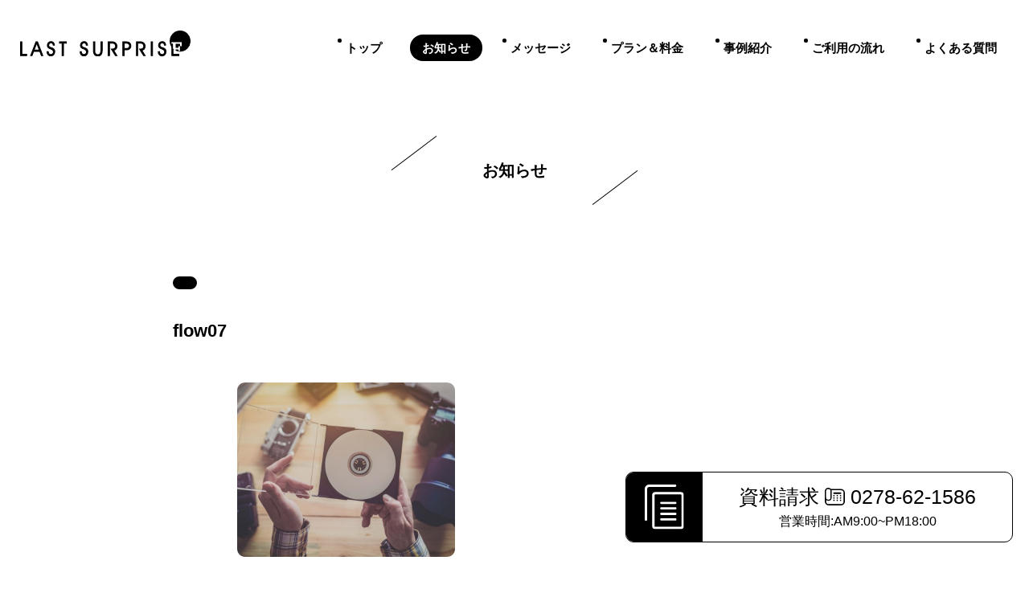

--- FILE ---
content_type: text/css
request_url: https://surprise.photo-sagawa.com/wp-content/themes/lastsurprise/style.css?ver=20251202
body_size: 13585
content:
/*
 Theme Name:   Lastsurprise
*/

@charset "utf-8";
@import url(//use.fontawesome.com/releases/v5.12.1/css/all.css);

/* ////////////////////////////////////////////
 *                 Reset
 * //////////////////////////////////////////// */

/* Reset
------------------------------------------*/
*{
	margin: 0;
	box-sizing: border-box;
}
a,
input{
	outline: none;
}
p{
	margin: 0;
}
p:empty{
	margin: 0!important;
}
ul, ol, dl{
	margin: 0;
	padding: 0;
}
dt, dd{
	margin: 0;
}
li{
	list-style: none;
}
img{
	vertical-align: bottom;
	max-width: 100%;
	height: auto;
}
iframe{
	max-width: 100%;
}
em{
	font-style: italic;
}
table{
	border-collapse: collapse;
	border-spacing: 0;
}
select,
textarea,
[type="password"],
[type="email"],
[type="number"],
[type="text"]{
  width: 100%;
  -webkit-appearance: none;
  border: #ccc 1px solid;
  border-radius: 0;
  box-shadow: none;
}
input[type="submit"] {
  -webkit-appearance: none;
  border-radius: 0;
}
.form-content input::placeholder {
  color: #A8A8A8;
}

/* Typography
------------------------------------------*/
/*@font-face {
	font-family: 'Noto Sans Japanese';
	font-style: normal;
	font-weight: 400;
	src: local('NotoSansJP-Regular.otf'),
		url(//fonts.gstatic.com/ea/notosansjapanese/v6/NotoSansJP-Regular.woff2) format('woff2'),
		url(//fonts.gstatic.com/ea/notosansjapanese/v6/NotoSansJP-Regular.woff) format('woff'),
		url(//fonts.gstatic.com/ea/notosansjapanese/v6/NotoSansJP-Regular.otf) format('opentype');
}*/
html[lang="ja"] body,
body{
	font-size: 14px;
	line-height: 1.8;
	font-family: "ヒラギノ角ゴ Pro W3", "Hiragino Kaku Gothic Pro", "游ゴシック Medium", "Yu Gothic Medium", "Avenir", "Open Sans", "Helvetica Neue", "Helvetica", "Arial", "Verdana", "Roboto", "Meiryo UI", "メイリオ", "Meiryo", "ＭＳ Ｐゴシック", "MS PGothic", sans-serif;
	/*font-family: 'Noto Sans Japanese', Helvetica, HiraKakuProN-W3, sans-serif;*/
	color: #000;
}
a{
	color: #000;
	text-decoration: none;
	cursor: pointer;
    transition: all .3s;
}
a:hover,
a:focus{
	color: #000;
	text-decoration: none;
	opacity: 0.7;
}
/*img{
    transition: all .3s;
}
a:hover img{
	opacity: 0.7;
}*/
.clearfix::after,
.clx::after {
    content: "";
    display: table;
    clear: both;
}
.flex{
	display: flex;
 	justify-content: space-between;
}
.flex-align{
	display: flex;
	justify-content: center;
	align-items: center;
}
.mt0{margin-top: 0px!important;}
.mt5{margin-top: 5px!important;}
.mt10{margin-top: 10px!important;}
.mt15{margin-top: 15px!important;}
.mt20{margin-top: 20px!important;}
.mt25{margin-top: 25px!important;}
.mt30{margin-top: 30px!important;}
.mt35{margin-top: 35px!important;}
.mt40{margin-top: 40px!important;}
.mt45{margin-top: 45px!important;}
.mt50{margin-top: 50px!important;}
.mt55{margin-top: 55px!important;}
.mt60{margin-top: 60px!important;}
.mt65{margin-top: 65px!important;}
.mt70{margin-top: 70px!important;}
.mt75{margin-top: 75px!important;}
.mt80{margin-top: 80px!important;}
.mt85{margin-top: 85px!important;}
.mt90{margin-top: 90px!important;}
.mt95{margin-top: 95px!important;}
.mt100{margin-top: 100px!important;}
.mb0{margin-bottom: 0px!important;}
.mb5{margin-bottom: 5px!important;}
.mb10{margin-bottom: 10px!important;}
.mb15{margin-bottom: 15px!important;}
.mb20{margin-bottom: 20px!important;}
.mb25{margin-bottom: 25px!important;}
.mb30{margin-bottom: 30px!important;}
.mb35{margin-bottom: 35px!important;}
.mb40{margin-bottom: 40px!important;}
.mb45{margin-bottom: 45px!important;}
.mb50{margin-bottom: 50px!important;}
.mb55{margin-bottom: 55px!important;}
.mb60{margin-bottom: 60px!important;}
.mb65{margin-bottom: 65px!important;}
.mb70{margin-bottom: 70px!important;}
.mb75{margin-bottom: 75px!important;}
.mb80{margin-bottom: 80px!important;}
.mb85{margin-bottom: 85px!important;}
.mb90{margin-bottom: 90px!important;}
.mb95{margin-bottom: 95px!important;}
.mb100{margin-bottom: 100px!important;}
.mlr10{margin-left: 10px!important;margin-right: 10px!important;}
.mlr20{margin-left: 20px!important;margin-right: 20px!important;}
.mlr30{margin-left: 30px!important;margin-right: 30px!important;}
.mlr40{margin-left: 40px!important;margin-right: 40px!important;}
.mlr50{margin-left: 50px!important;margin-right: 50px!important;}
.mlr60{margin-left: 60px!important;margin-right: 60px!important;}
.mlr70{margin-left: 70px!important;margin-right: 70px!important;}
.mlr80{margin-left: 80px!important;margin-right: 80px!important;}
.mlr90{margin-left: 90px!important;margin-right: 90px!important;}
.mlr100{margin-left: 100px!important;margin-right: 100px!important;}
.r9{
	transform: rotate( 90deg );
}
.z18{
	transform: rotateY( 180deg );
}
.sp{
	display: none;
}
.left{
	float: left;
}
.right{
	float: right;
}
.inline{
	display: inline;
}
.inline-b{
	display: inline-block;
}
.center{
	text-align: center;
}
.wrapp{
}

@media screen and (max-width:767px) {
	.mb5{margin-bottom: 1vw!important;}
	.mb10{margin-bottom: 1.5vw!important;}
	.mb15{margin-bottom: 2vw!important;}
	.mb20{margin-bottom: 2.5vw!important;}
	.mb25{margin-bottom: 3vw!important;}
	.mb30{margin-bottom: 3.5vw!important;}
	.mb35{margin-bottom: 4vw!important;}
	.mb40{margin-bottom: 4.5vw!important;}
	.mb45{margin-bottom: 5vw!important;}
	.mb50{margin-bottom: 5.5vw!important;}
	.mb55{margin-bottom: 6vw!important;}
	.mb60{margin-bottom: 6.5vw!important;}
	.mb65{margin-bottom: 7vw!important;}
	.mb70{margin-bottom: 7.5vw!important;}
	.mb75{margin-bottom: 8vw!important;}
	.mb80{margin-bottom: 8.5vw!important;}
	.mb85{margin-bottom: 9vw!important;}
	.mb90{margin-bottom: 9.5vw!important;}
	.mb95{margin-bottom: 10vw!important;}
	.mb100{margin-bottom: 11vw!important;}
}

/* Layout
------------------------------------------*/
body{
	text-align: center;
	background: #fff;
}
#container{
	overflow: hidden;
}
#content{
	margin: 0 auto;
	padding: 0 0 120px 0;
	max-width: 850px;
}
body.qa #content{
	max-width: 940px;
}
body.plan #content,
body.case #content{
	max-width: 870px;
}
body.home #content{
	max-width: 100%;
}
body.home .inr-wrap{
	margin: 0 auto;
	max-width: 1200px;
}
#primary{
	width: 100%;
	text-align: center;
}
#main,
body.home #primary{
	text-align: left;
}

@media screen and (max-width:1200px) {
	body.home .inr-wrap{
		padding-left: 20px;
		padding-right: 20px;
	}
}

@media screen and (max-width:940px) {
	#content{
		padding-left: 6%;
		padding-right: 6%;
	}
	body.home #content{
		padding-left: 0;
		padding-right: 0;
	}
}

@media screen and (max-width:768px) {
	.pc{
		display: none;
	}
	.sp{
		display: block;
	}
	body.home .inr-wrap{
		padding-left: 6%;
		padding-right: 6%;
	}
	#content{
		padding-bottom: 10vw;
	}
	body.home #content{
		padding: 0 0 56vw 0;
	}
}

/* header
------------------------------------------*/
#header{
	position: relative;
	margin-bottom: 90px;
	padding: 0 25px;
	min-height: 110px;
	z-index: 9999;
}
body.home #header{
	position: absolute;
	top: 0;
	left: 0;
	width: 100%;
}
#header .logo{
	float: left;
	padding-top: 38px;
	line-height: 1;
}
#header .logo *:hover{
	opacity: 1;
}
#header .gnav{
	float: right;
	padding-top: 43px;
	font-size: 0;
}
#header .gnav li{
	position: relative;
	display: inline-block;
	margin-left: 20px;
	font-size: 15px;
}
#header .gnav li a{
	position: relative;
	display: block;
	padding: 3px 15px;
	color: #000;
	font-weight: bold;
    transition: all .3s;
}
#header .gnav li.current a,
#header .gnav li a:hover{
	color: #fff;
	text-decoration: none;
    opacity: 1;
}
#header .gnav li:before{
	content: '';
	position: absolute;
	top: 5px;
	left: 5px;
	width: 5px;
	height: 5px;
	background: #000;
	border-radius: 100px;
	z-index: -1;
    transition: all .3s;
}
#header .gnav li.current:before,
#header .gnav li:hover:before{
	top: 0;
	left: 0;
	width: 100%;
	height: 100%;
	border-radius: 20px;
}
.fixed-contact {
	position: fixed;
	right: 20px;
	bottom: 45px;
	background: #fff;
	border: #000 1px solid;
	border-radius: 10px;
	overflow: hidden;
	z-index: 999;
}
.fixed-contact .inr{
	position: relative;
	display: flex;
	flex-wrap: wrap;
	align-items: center;
}
.fixed-contact .form{
	padding: 15px 0;
	width: 95px;
	background: #000;
}
.fixed-contact .form a{
	position: absolute;
	top: 0;
	left: 0;
	width: 100%;
	height: 100%;
}
.fixed-contact .info{
	width: 385px;
	font-size: 16px;
	line-height: 1.5;
}
.fixed-contact .info span{
	font-size: 25px;
}
.fixed-contact .info .tel{
	padding-left: 35px;
	background: url(images/phone.svg) no-repeat 3px center;
}
#header .menu{
	display: none;
	position: fixed;
	top: 30px;
	right: 6%;
	cursor: pointer;
	z-index: 999;
}
.menu-trigger,
.menu-trigger span {
  display: inline-block;
  transition: all .4s;
  box-sizing: border-box;
}
.menu-trigger {
  position: relative;
  width: 33px;
  height: 27px;
}
.menu-trigger span {
  position: absolute;
  left: 0;
  width: 100%;
  height: 4px;
  background-color: #000000;
  border-radius: 4px;
}
.menu-trigger span:nth-of-type(1) {
  top: 0;
}
.menu-trigger span:nth-of-type(2) {
  top: 12px;
}
.menu-trigger span:nth-of-type(3) {
  bottom: 0;
}
.menu-trigger.active span:nth-of-type(1) {
  transform: translateY(12px) rotate(-45deg);
}
.menu-trigger.active span:nth-of-type(2) {
  left: 50%;
  opacity: 0;
  animation: active-menu-bar02 .8s forwards;
}
@-webkit-keyframes active-menu-bar02 {
  100% {
    height: 0;
  }
}
@keyframes active-menu-bar02 {
  100% {
    height: 0;
  }
}
.menu-trigger.active span:nth-of-type(3) {
  transform: translateY(-11px) rotate(45deg);
}
.overlay{
	display: none;
	position: fixed;
	top: 0;
	left: 0;
	width: 100%;
	height: 100%;
	background: rgba(255,255,255,1);
	z-index: 100;
}


	#header .gnav{
		display:block;
	}
	
@media screen and (max-width:1150px) {
	#header .logo{
		padding-top: 25px;
	}
	#header .gnav{
		display: none;
		position: fixed;
		top: 50%;
		right: 0;
		padding-top: 0;
		width: 100%;
		opacity: 0;
    	transition: all 600ms cubic-bezier(0.060, 0.600, 0.220, 0.970);
    	transform: translateY(-50%);
    	z-index: -1;
	}
	#header .gnav.active{
		opacity: 1;
    	z-index: 999;
	}
	#header .gnav li{
		display: block;
		margin-left: 0;
	}
	#header .gnav li:before{
		left: -5px;
	}
	#header .gnav li.current:before,
	#header .gnav li:hover:before{
		border-radius: 0;
	}
	#header .gnav li a{
		padding: 15px 10px;
	}
	#header .gnav li.current a,
	#header .gnav li a:hover{
		color: #000;
	    opacity: 0.7;
	}
	#header .gnav li.current a{
		opacity: 1;
	}
	#header .gnav li:before{
		display: none;
	}
	#header .menu{
		display: block;
	}
}

.formpc{
	display: block ;
}
.formsp{
	display: none ;
}

@media screen and (max-width:768px) {
	#header{
		position: static!important;
		margin-bottom: 14vw;
	    padding: 0 6%;
		min-height: auto;
	}
	body.home #header {
		margin-bottom: 55px;
	}
	#header .logo{
		width: 52%;
	}
	.fixed-contact {
		right: 0;
		bottom: 0;
		width: 100%;
		border-radius: 0;
	}
	.fixed-contact .form{
		padding: 8px 17px;
		width: 54px;
	}
	.fixed-contact .form a img{
		width: 20px;
	}
	.fixed-contact .info{
		width: calc(100% - 60px);
		font-size: 10px;
	}
	.fixed-contact .info>div{
		display: inline-block;
		vertical-align: middle;
	}
	.fixed-contact .info .upper{
		margin-right: 2vw;
	}
	.fixed-contact .info .tel{
		padding: 3px 0;
		padding-left: 30px;
		background: url(images/phone.svg) no-repeat 3px center;
		background-size: 20px auto;
	}
	.fixed-contact .info span{
		font-size: 13px;
	}
	.formpc{
		display: none !important;
	}
	.formsp{
		display: block !important;
	}
}

/* main
------------------------------------------*/
.fade{
	opacity: 0;
    transform: translateY(10%);
    transition: all 1s;
}
.fade.on{
	opacity: 1;
    transform: translateY(0);
}
.mainvisual{
	position: relative;
	overflow: hidden;
}
.mainvisual:before{
	content: '';
	position: absolute;
	left: 0;
	bottom: 0;
	width: 100%;
	height: calc(100% - 585px);
	background: #F6F7F8;
	z-index: -1;
}
.mainvisual .right{
	position: relative;
	width: 56%;
}
.mainvisual .right .image img{
	width: 100%;
	height: 100vh;
	object-fit: cover;
}
.mainvisual .right .name{
	position: absolute;
	top: 344px;
	right: 100px;
}
.mainvisual .left{
	position: relative;
	padding-top: 225px;
	z-index: 99;
}
.mainvisual .left h2{
	margin-bottom: 20px;
	padding-top: 45px;
	padding-left: 50px;
	font-weight: bold;
	font-size: 53px;
	line-height: 1.2;
	letter-spacing: 4px;
	background: url(images/top/mainvisual-text.svg) no-repeat 50px 0;
}
.mainvisual .left p{
	margin-bottom: 35px;
	padding-left: 50px;
	font-size: 20px;
	font-weight: bold;
	letter-spacing: 2px;
}
.mainvisual .left .image{
	position: relative;
}
.mainvisual .left .image>img{
	margin-left: -20px;
	width: 520px;
	border-radius: 0 10px 10px 0;
}
.mainvisual .scroll a{
	position: absolute;
	right: -11px;
	bottom: -29px;
	width: 64px;
	height: 64px;
	text-align: center;
	line-height: 64px;
	cursor: pointer;
	background: #000;
	border-radius: 100%;
    transition: all .3s;
    z-index: 99;
}
.mainvisual .scroll img{
	vertical-align: middle;
	animation: loop 1.2s linear infinite;
}
@keyframes loop {
  from {
  	opacity: 1;
    transform: translateY(-100%);
  }
  to {
  	opacity: 0;
    transform: translateY(100%);
  }
}
.mainvisual .scroll a:after{
	content: 'Scroll';
	position: absolute;
	right: 0;
	bottom: -48px;
	width: 100%;
	font-size: 12px;
}
.mainvisual .left .name{
	position: relative;
	margin-left: 50px;
	padding-top: 70px;
	padding-left: 40px;
	font-size: 15px;
	font-weight: bold;
	letter-spacing: 2px;
}
.mainvisual .left .name:before{
	content: '';
	position: absolute;
	top: 0;
	left: 0;
	width: 1px;
	height: 100vh;
	background: #000;
    transition: all 1.5s cubic-bezier(0.76, 0, 0.24, 1);
}
.mainvisual .left .name.go:before{
	height: 200px;
}
.mainvisual .left .name:after{
	content: '';
	position: absolute;
	top: -30px;
	left: 0;
	width: 1px;
	height: 30px;
	background: #fff;
}
.top-news {
	position: relative;
	margin-bottom: 250px;
	padding-top: 110px;
	padding-bottom: 145px;
	background: #F6F7F8;
}
.top-news .inr-wrap{
	position: relative;
}
.top-news .inr-wrap:after{
	content: '';
	position: absolute;
	right: 13px;
	bottom: -13px;
	width: 100px;
	height: 1px;
	background: #000;
	transform: rotate( 143deg );
}
.top-news .bottom-image{
	position: absolute;
	left: 50px;
	bottom: -150px;
	width: 100%;
	height: 300px;
	background: url(images/top/news01.jpg) no-repeat center center;
	background-size: cover;
	border-radius: 10px 0 0 10px;
}
.top-flow h2,
.top-case h2,
.top-plan h2,
.top-message h2,
.top-news h2{
	position: relative;
	font-size: 30px;
	font-weight: normal;
	line-height: 1;
	z-index: 99;
}
.top-news h2{
	margin-bottom: 50px;
	padding-left: 170px;
}
.top-news h2:before{
	content: '';
	position: absolute;
	top: 6px;
	left: 134px;
	width: 35px;
	height: 35px;
	background: url(images/top/news-icon.svg) no-repeat 0 0;
}
.top-news h2:after{
	content: '';
	position: absolute;
	top: -48px;
	left: -50px;
	width: 340px;
	height: 250px;
	background: url(images/top/news-title.svg) no-repeat 0 0;
}
.top-news .inr{
	position: relative;
	margin-bottom: 150px;
	padding-left: 225px;
}
.top-news .more{
	position: absolute;
	left: 0;
	bottom: 0;
}
.top-news li{
	padding-right: 6px;
	width: 25%;
}
.top-news li .image{
	position: relative;
	border-radius: 10px 10px 0 0;
	overflow: hidden;
}
.top-news li .image:before{
    content:"";
    display: block;
    padding-top: 65%;
}
.top-news li .image img{
    position: absolute;
    top: 0;
    left: 0;
    bottom: 0;
    right: 0;
	width: 100%;
	height: 100%;
	object-fit: cover;
}
.top-news li .text{
	padding: 25px;
/*	white-space: nowrap;
	overflow: hidden;
	text-overflow: ellipsis;*/
	font-size: 16px;
	background: #fff;
	border-radius: 0 0 10px 10px;
	overflow: hidden;
}
.top-news li .text span{
	display: block;
	margin-bottom: 10px;
	font-size: 13px;
}
.top-news li .text .cat{
	margin-bottom: 12px;
	font-weight: bold;
}
.top-news li .text p{
	height: calc(1.8em * 2);
}
.top-news .slick-arrow{
	width: 46px;
	height: 46px;
	text-indent: -9999px;
	cursor: pointer;
	outline:0;
	border: none;
	box-shadow: none;
	border-radius: 100%;
}
.top-news .slick-next{
	position: absolute;
	left: -65px;
	bottom: 0;
	background: #fff url(images/arrow02.svg) no-repeat center center;
	transform: rotateY( 180deg );
}
.top-news .slick-prev{
	position: absolute;
	left: -65px;
	bottom: 52px;
	background: #fff url(images/arrow02.svg) no-repeat center center;
}
.top-message {
	margin-bottom: 235px;
	padding-top: 100px;
}
.top-message .inr-wrap-inr{
	position: relative;
	padding-left: 375px;
}
.top-message .inr-wrap-inr:after{
	content: '';
	position: absolute;
	right: -4px;
	top: -70px;
	width: 100px;
	height: 1px;
	background: #000;
	transform: rotate( 143deg );
}
.top-message h2{
	margin-left: 45px;
	margin-bottom: 240px;
}
.top-message h2:before{
	content: '';
	position: absolute;
	top: 3px;
	left: -45px;
	width: 35px;
	height: 35px;
	background: url(images/message-icon.svg) no-repeat 0 0;
}
.top-message h2:after{
	content: '';
	position: absolute;
	top: -76px;
	left: -254px;
	width: 500px;
	height: 353px;
	background: url(images/message-title.svg) no-repeat 0 0;
}
.top-message .text{
	position: relative;
	margin-bottom: 30px;
	font-size: 16px;
	line-height: 2.8;
}
.top-message .text:before{
	content: '';
	position: absolute;
	top: 0;
	left: -14px;
	width: 38px;
	height: 38px;
	background: #F5F5F5;
	border-radius: 100%;
	z-index: -1;
}
.top-message .image>div{
	position: absolute;
}
.top-message .p1{
	top: 100px;
	left: -50px;
	width: 350px;
	height: 387px;
	background: url(images/top/message01.jpg) no-repeat 0 0;
	z-index: -1;
	background-size: cover;
}
.top-message .p2{
	top: -60px;
	right: 0;
	width: 331px;
	height: 198px;
	background: url(images/top/message02.jpg) no-repeat 0 0;
	z-index: -1;
	background-size: cover;
}
.top-message .p3{
	right: -50px;
	bottom: -155px;
	width: 237px;
	height: 278px;
	background: url(images/top/message03.jpg) no-repeat 0 0;
	z-index: -1;
	background-size: cover;
}
.top-plan {
	position: relative;
	margin-bottom: 105px;
	text-align: center;
}
.top-plan:before {
	content: '';
	position: absolute;
	top: 13.5%;
	left: 0;
	width: 100%;
	height: 74%;
	background: #F6F7F8;
	z-index: -1;
}
.top-plan h2{
	display: inline-block;
	margin-bottom: 175px;
	padding-left: 25px;
}
.top-plan h2:before{
	content: '';
	position: absolute;
	top: 0;
	left: -13px;
	width: 35px;
	height: 35px;
	background: url(images/plan-icon.svg) no-repeat 0 0;
}
.top-plan h2:after{
	content: '';
	position: absolute;
	top: -32px;
	left: -240px;
	width: 320px;
	height: 252px;
	background: url(images/plan-title.svg) no-repeat 0 0;
}
.top-plan .inr{
	text-align: left;
}
.top-plan .upper{
	margin-bottom: 120px;
	padding-left: 50%;
	font-size: 16px;
}
.top-plan .upper .box{
	margin-left: -90px;
}
.top-plan .upper span{
	display: inline-block;
	margin-right: 12.5%;
}
.top-plan .bottom{
	display: flex;
	padding: 0 100px;
}
.top-plan .bottom .box{
	padding-right: 4%;
	width: 50%;
}
.top-plan .bottom .box:nth-child(even){
	padding-right: 0;
	padding-left: 4%;
}
.top-plan .bottom .box-inr{
	position: relative;
}
.top-plan .bottom .info{
	margin-bottom: 20px;
	font-size: 16px;
	letter-spacing: 1px;
}
.top-plan .bottom .info .num{
	margin-right: 5px;
	font-size: 20px;
	font-style: italic;
}
.top-plan .bottom .info .tax{
	font-size: 12px;
}
.top-plan .bottom .box .text{
	position: absolute;
	top: -20px;
	right: 23px;
	font-size: 16px;
	font-weight: bold;
	line-height: 1.3;
}
.top-plan .bottom .box .text-inr{
	position: relative;
	text-shadow: 1px -1px 0px #ffffff;; 
}
.top-plan .bottom .box .text-inr:after,
.top-plan .bottom .box .text-inr:before{
	content: '';
	position: absolute;
	width: 16px;
	height: 16px;
	background: url(images/brackets.svg) no-repeat 0 0;
}
.top-plan .bottom .box .text-inr:before{
	top: -30px;
	left: -20px;
}
.top-plan .bottom .box .text-inr:after{
	right: -20px;
	bottom: -20px;
	transform: rotate( 180deg );
}
.top-plan .bottom .box .text span{
	display: inline-block;
	vertical-align: top;
	background: #ffffff;
    padding: 5px;
}
.top-plan .bottom .box .text span:first-child{
	font-size: 26px;
}
.top-plan .bottom .box .text b{
	display: inline-block;
}
.top-plan .bottom .box .image img{
	width: 100%;
}
.top-case {
	margin-bottom: 210px;
	padding-top: 30px;
}
.top-case .inr-wrap{
	position: relative;
	padding-bottom: 80px;
}
.top-case h2{
	margin-left: 290px;
	margin-bottom: 60px;
}
.top-case h2:before{
	content: '';
	position: absolute;
	top: 4px;
	left: -42px;
	width: 35px;
	height: 35px;
	background: url(images/case-icon.svg) no-repeat 0 0;
}
.top-case h2:after{
	content: '';
	position: absolute;
	top: -36px;
	left: -212px;
	width: 300px;
	height: 220px;
	background: url(images/case-title.svg) no-repeat 0 0;
}
.top-case .text{
	padding: 150px 8% 110px 8%;
	width: 43.5%;
	background: #F6F7F8;
	border-radius: 10px;
}
.top-case .text-inr{
	position: relative;
	z-index: 9;
}
.top-case .text .t-s1{
	margin-bottom: 40px;
}
.top-case .movie{
	position: absolute;
	right: 0;
	bottom: 0;
	width: 59.5%;
	height: 0;
	padding-bottom: 32.5%;
	border-radius: 10px;
	overflow: hidden;
}
.top-case .movie iframe{
	display: block;
	position: absolute;
	top: 0;
	left: 0;
	width: 100%;
	height: 100%;
}
.top-flow h2{
	margin-left: 63.5%;
	margin-bottom: 40px;
}
.top-flow h2:before{
	content: '';
	position: absolute;
	top: 0;
	left: -42px;
	width: 35px;
	height: 35px;
	background: url(images/flow-icon.svg) no-repeat 0 0;
}
.top-flow h2:after{
	content: '';
	position: absolute;
	top: -36px;
	left: -260px;
	width: 272px;
	height: 248px;
	background: url(images/flow-title.svg) no-repeat 0 0;
}
.top-flow .inr{
	display: flex;
	background: #F6F7F8;
	border-radius: 10px;
	overflow: hidden;
}
.top-flow .image{
	width: 50%;
	background: url(images/top/flow01.jpg) no-repeat center center;
	background-size: cover;
}
.top-flow .text{
	width: 50%;
}
.top-flow .text-inr{
	position: relative;
	padding: 165px 30px 125px 21%;
	z-index: 1;
}
.top-flow .text .t-s1{
	margin-bottom: 35px;
}

@media screen and (min-width:1280px) {
	.mainvisual .right{
		position: relative;
		width: calc(100% - 558px);
	}
}

@media screen and (max-width:1280px) {
	.mainvisual .left{
		width: 37%;
	}
	.mainvisual .left h2{
		font-size: 4vw;
	}
	.mainvisual .left p{
		margin-bottom: 2vw;
		font-size: 1.5vw;
	}
}

@media screen and (max-width:1200px) {
	.top-message .inr-wrap-inr{
		padding-left: 29%;
	}
	.top-message .p1{
		width: 29%;
		background: url(images/top/message01.jpg) no-repeat 0 0;
		background-size: 100% auto;
	}
	.top-message .p2{
		width: 27.5%;
		background: url(images/top/message02.jpg) no-repeat 0 0;
		background-size: 100% auto;
	}
	.top-message .p3{
		width: 19.7%;
		background: url(images/top/message03.jpg) no-repeat 0 0;
		background-size: 100% auto;
	}
	.top-plan .bottom{
		padding: 0 5%;
	}
}

@media screen and (max-width:1000px) {
	.top-plan .bottom{
		padding: 0 2%;
	}
}

@media screen and (max-width:900px) {
	.top-plan .bottom .box .text{
		right: 0%;
	}
	.top-plan .bottom .box .text span:first-child{
		font-size: 20px;
	}
}

@media screen and (max-width:768px) {
	.mainvisual:before{
		height: calc(100% - 75px);
	}
	.mainvisual .right{
		padding: 0 6%;
		width: 100%;
	}
	.mainvisual .right .image img{
		height: auto;
	}
	.mainvisual .right .name{
		position: absolute;
		top: 120px;
		right: 80px;
		width: 70px;
	}
	.mainvisual .left{
		position: relative;
		margin-bottom: 35px;
		padding-top: 0;
		width: 100%;
	}
	.mainvisual .left .upper{
		float: right;
		padding-right: 4%;
		width: 53%;
	}
	.mainvisual .left .bottom{
		float: left;
		width: 42%;
	}
	.mainvisual .left .image:before{
		content: '';
		display: block;
		padding-top: 83%;
	}
	.mainvisual .left .image>img {
		position: absolute;
		top: 0;
		left: 0;
		width: 100%;
		height: 100%;
		object-fit: cover;
	 	margin-left: 0;
		border-radius: 0 5% 5% 0;
	}
	.mainvisual .scroll a{
		top: -16px;
		right: 50%;
		bottom: auto;
		margin-right: -16px;
		width: 32px;
		height: 32px;
		line-height: 32px;
	}
	.mainvisual .scroll a:after{
		bottom: -27px;
		font-size: 10px;
	}
	.mainvisual .scroll img{
		width: 10px;
	}
	.mainvisual .left .name{
		margin-left: 13%;
		padding-top: 20px;
		padding-left: 20px;
		font-size: 11px;
	}
	.mainvisual .left .name:before{
		height: 55px;
	}
	.mainvisual .left .name:after{
		top: -15px;
		height: 15px;
	}
	.mainvisual .left h2{
		margin-bottom: 10px;
		padding-top: 25px;
		padding-left: 0;
		font-size: 7vw;
		background: url(images/top/mainvisual-text.svg) no-repeat 0 0;
		background-size: 100px auto;
	}
	.mainvisual .left p{
		margin-bottom: 0;
		padding-left: 0;
		font-size: 3vw;
		letter-spacing: 1px;
	}
	.top-news {
		margin-bottom: 32vw;
		padding-top: 18vw;
		padding-bottom: 18vw;
	}
	.top-news .inr-wrap:after{
		right: 20px;
		bottom: 17px;
		width: 70px;
	}
	.top-news .bottom-image{
		left: 6%;
		bottom: -75px;
		height: 150px;
		background: url(images/top/news01-sp.jpg) no-repeat center center;
		background-size: cover;
	}
	.top-flow h2,
	.top-case h2,
	.top-plan h2,
	.top-message h2,
	.top-news h2{
		font-size: 4vw;
	}
	.top-news h2{
		margin-bottom: 28vw;
		padding-left: 22vw;
	}
	.top-news h2:before{
		content: '';
		position: absolute;
		top: 2px;
		left: 17vw;
		width: 14px;
		height: 14px;
		background: url(images/top/news-icon.svg) no-repeat 0 0;
		background-size: 100% auto;
	}
	.top-news h2:after{
		content: '';
		position: absolute;
		top: -6vw;
		left: -2.5vw;
		width: 40vw;
		height: 40vw;
		background: url(images/top/news-title.svg) no-repeat 0 0;
		background-size: 100% auto;
	}
	.top-news .inr{
		margin-bottom: 12vw;
		padding-left: 0;
	}
	.top-news li{
		padding-right: 0;
	}
	.top-news li .box{
		display: flex;
	    flex-wrap: wrap;
    	justify-content: space-between;
		padding-right: 0;
		width: 100%;
	}
	.top-news li a{
		margin-bottom: 15px;
		width: 48%;
	}
	.top-news li .text{
		padding: 15px;
		padding-bottom: 20px;
		font-size: 14px;
		line-height: 1.3;
	}
	.top-news li .text p{
		height: calc(1.3em * 2);
	}
	.top-news .slick-arrow{
		width: 10vw;
		height: 10vw;
	}
	.top-news .slick-next{
		top: -18vw;
		right: 0;
		left: auto;
		bottom: auto;
	}
	.top-news .slick-prev{
		top: -29.5vw;
		right: 0;
		left: auto;
		bottom: auto;
	}
	.top-news .more{
		top: -16.5vw;
		right: 14vw;
		left: auto;
		bottom: auto;
	}
	.top-message {
		margin-bottom: 46vw;
		padding-top: 0;
	}
	.top-message .inr-wrap-inr{
		padding-left: 19vw;
	}
	.top-message .inr-wrap-inr:after{
		display: none;
	}
	.top-message h2{
		margin-left: 6vw;
		margin-bottom: 28vw;
	}
	.top-message h2:before{
		top: 2px;
		left: -6vw;
		width: 14px;
		height: 14px;
		background: url(images/message-icon.svg) no-repeat 0 0;
		background-size: 100% auto;
	}
	.top-message h2:after{
		top: -9.5vw;
		left: -29vw;
		width: 60vw;
		height: 40vw;
		background: url(images/message-title.svg) no-repeat 0 0;
		background-size: 100% auto;
	}
	.top-message .inr{
		padding-left: 21vw;
	}
	.top-message .text{
		margin-bottom: 0;
		font-size: 13px;
		line-height: 2;
	}
	.top-message .text:before{
		top: -8px;
	}
	.top-message .text br{
		display: none;
	}
	.top-message .more{
		position: absolute;
		top: 17vw;
		right: 0;
	}
	.top-message .p1{
		top: 15vw;
		width: 53%;
	}
	.top-message .p2{
		top: auto;
		right: 0;
		bottom: -38vw;
		width: 47%;
		height: 26vw;
	}
	.top-message .p3{
		top: 78vw;
		left: 0;
		right: auto;
		bottom: auto;
		width: 32%;
	}
	.top-plan {
		margin-bottom: 12vw;
		text-align: left;
	}
	.top-plan:before {
		top: 3.5%;
		height: 81%;
	}
	.top-plan h2{
		display: block;
		margin-bottom: 21vw;
		padding-left: 30vw;
	}
	.top-plan h2:before{
		content: '';
		position: absolute;
		top: -0.5vw;
		left: 24vw;
		width: 12px;
		background: url(images/plan-icon.svg) no-repeat 0 0;
		background-size: 100% auto;
	}
	.top-plan h2:after{
		top: -5vw;
		left: -3vw;
		width: 39vw;
		background: url(images/plan-title.svg) no-repeat 0 0;
		background-size: 100% auto;
	}
	.top-plan .upper{
		position: relative;
		margin-bottom: 23vw;
		padding-left: 0;
		text-align: right;
		font-size: 14px;
	}
	.top-plan .upper .box{
		margin-left: 0;
	}
	.top-plan .upper span{
		margin-right: 0;
	}
	.top-plan .upper .box a{
		position: absolute;
		top: -12vw;
		right: 0;
	}
	.top-plan .bottom{
		display: block;
		padding: 0;
	}
	.top-plan .bottom .box{
		margin-bottom: 17vw;
		padding-right: 0;
		width: 100%;
	}
	.top-plan .bottom .box:nth-child(even) {
	    padding-left: 0;
	}
	.top-plan .bottom .info{
		margin-bottom: 3vw;
		font-size: 14px;
	}
	.top-plan .bottom .info .num{
		margin-right: 5px;
		font-size: 16px;
	}
	.top-plan .bottom .info .tax{
		font-size: 11px;
	}
	.top-plan .bottom .box .text {
	    top: -3vw;
	    right: 9vw;
	    font-size: 14px;
	}
	.top-plan .bottom .box .text-inr:before{
		top: -25px;
		left: -15px;
	}
	.top-plan .bottom .box .text-inr:after{
		right: -15px;
	}
	.top-plan .bottom .info{
		letter-spacing: 0;
	}
	.top-case {
		margin-bottom: 13vw;
		padding-top: 4vw;
	}
	.top-case .inr-wrap{
		padding-bottom: 0;
	}
	.top-case .inr{
		position: relative;
	}
	.top-case h2{
		margin-left: 23vw;
		margin-bottom: 8vw;
	}
	.top-case h2:before{
		top: 0;
		left: -7vw;
		width: 16px;
		background: url(images/case-icon.svg) no-repeat 0 0;
		background-size: 100% auto;
	}
	.top-case h2:after{
		top: -4vw;
		left: -26vw;
		width: 35vw;
		background: url(images/case-title.svg) no-repeat 0 0;
		background-size: 100% auto;
	}
	.top-case .text{
		position: relative;
		padding: 16vw 0;
		padding-bottom: 2vw;
		width: 100%;
		text-align: right;
		background: none;
	}
	.top-case .text:before{
		content: '';
		position: absolute;
		top: 0;
		left: -500px;
		width: 2000px;
		height: 155%;
		background: #F6F7F8;
		z-index: -1;
	}
	.top-case .text .t-s1{
		display: inline-block;
		margin-bottom: 5vw;
	}
	.top-case .text .more{
		position: absolute;
		top: -12vw;
		right: 0;
	}
	.top-case .movie{
		position: relative;
		width: 100%;
		height: auto;
		padding-bottom: 0;
		border-radius: 0;
	}
	.top-case .movie:before{
	    content:"";
	    display: block;
	    padding-top: 56%;
	}
	.top-case .movie iframe{
		top: 0;
	}
	.top-flow h2{
		margin-left: 30vw;
		margin-bottom: 8vw;
	}
	.top-flow h2:before{
		top: 0;
		left: -4.5vw;
		width: 11px;
		background: url(images/flow-icon.svg) no-repeat 0 0;
		background-size: 100% auto;
	}
	.top-flow h2:after{
		top: -2vw;
		left: -33vw;
		width: 35vw;
		background: url(images/flow-title.svg) no-repeat 0 0;
		background-size: 100% auto;
	}
	.top-flow .inr{
		position: relative;
		display: block;
		overflow: visible;
	}
	.top-flow .image{
		position: absolute;
		top: 30vw;
		left: 0;
		width: 100%;
		height: 58vw;
		background: url(images/top/flow01.jpg) no-repeat center center;
		background-size: cover;
	}
	.top-flow .text{
		position: relative;
		padding: 16vw 0;
		width: 100%;
		text-align: right;
		background: none;
	}
	.top-flow .text:before{
		content: '';
		position: absolute;
		top: 0;
		left: -500px;
		width: 2000px;
		height: 100%;
		background: #F6F7F8;
		z-index: -1;
	}
	.top-flow .text-inr{
		padding: 0;
	}
	.top-flow .text .t-s1{
		display: inline-block;
		margin-bottom: 5vw
	}
	.top-flow .text .more{
		position: absolute;
		top: -12vw;
		right: 0;
	}
}

/* footer
------------------------------------------*/
.footer-qa {
	margin-bottom: 85px;
}
.footer-qa .inr{
	position: relative;
	display: inline-block;
	color: #fff;
	background: #000;
	border-radius: 10px;
	overflow: hidden;
}
.footer-qa .inr:after{
	content: '';
	position: absolute;
	top: 50%;
	right: 34px;
	margin-top: -8px;
	width: 16px;
	height: 16px;
	background: url(images/arrow01.svg) no-repeat center center;
	transform: rotate( 270deg );
}
.footer-qa .inr a{
	display: block;
	padding: 30px 180px;
	color: #fff;
	font-size: 18px;
	line-height: 1;
}
.footer-qa .inr span{
	margin-right: 3px;
	font-size: 24px;
}
#footer{
	padding: 60px 0;
	background: #EFF0F1;
}
#footer-inner{
	margin: 0 auto;
	max-width: 1200px;
}
.fnav{
	margin-bottom: 65px;
}
.fnav li{
	display: inline-block;
	margin: 7px 7px;
	font-weight: bold;
}
#footer .sns{
	margin-bottom: 35px;
}
#footer .sns p{
	margin-bottom: 5px;
	font-weight: bold;
}
#footer .sns li{
	display: inline-block;
	margin: 0 6px;
	font-size: 19px;
}
#footer .logo{
	margin-bottom: 25px;
}
#footer .tel{
	margin-bottom: 10px;
	font-size: 12px;
}
#footer .copyright{
	font-size: 12px;
}

@media screen and (max-width:768px) {
	.footer-qa {
		margin-bottom: 9vw;
	}
	.footer-qa .inr{
		border-radius: 5px;
	}
	.footer-qa .inr:after{
		content: '';
		position: absolute;
		top: 50%;
		right: 15px;
		margin-top: -8px;
		width: 16px;
		height: 16px;
		background: url(images/arrow01.svg) no-repeat center center;
		transform: rotate( 270deg );
	}
	.footer-qa .inr a{
		padding: 13px 50px;
		font-size: 3.5vw;
	}
	.footer-qa .inr span{
		margin-right: 3px;
		font-size: 4vw;
	}
	.fnav{
		margin-bottom: 10vw;
		padding: 0 7vw;
	}
	.fnav li{
		margin-bottom: 12px;
		font-size: 13px;
	}
	#footer .sns{
		margin-bottom: 8vw;
	}
}

/*共通*/
.h-s1{
	position: relative;
	display: inline-block;
	padding: 3px 15px;
	color: #000;
	font-size: 16px;
	font-weight: bold;
    transition: all .3s;
    z-index: 99;
}
.h-s1:hover{
	color: #fff;
	text-decoration: none;
	opacity: 1;
}
.h-s1:before{
	content: '';
	position: absolute;
	top: 5px;
	left: 0;
	width: 5px;
	height: 5px;
	background: #000;
	border-radius: 100px;
	z-index: -1;
    transition: all .3s;
}
.h-s1:hover:before{
	top: 0;
	left: 0;
	width: 100%;
	height: 100%;
	border-radius: 20px;
}
.h-s1:after{
	content: '';
	position: absolute;
	left: 0;
	bottom: -5px;
	width: 100%;
	height: 1px;
	background: #707070;
    transition: all .3s;
}
.h-s1:hover:after{
	width: 0;
}
.t-s1{
	position: relative;
	font-size: 16px;
}
.t-s1:before{
	content: '';
	position: absolute;
	top: -10px;
	left: -16px;
	width: 38px;
	height: 38px;
	background: #fff;
	border-radius: 100%;
	z-index: -1;
}
.t-s2{
	position: relative;
}
.t-s2:before{
	content: '';
	position: absolute;
	top: -10px;
	left: -16px;
	width: 38px;
	height: 38px;
	background: #F5F5F5;
	border-radius: 100%;
	z-index: -1;
}
.btn-s1{
	display: inline-block;
	margin: 0 10px;
	padding: 20px;
	min-width: 160px;
	color: #fff;
	line-height: 1;
	font-size: 14px;
	font-weight: bold;
	text-align: center;
	text-decoration: none!important;
	background: #000;
	border: none;
	border-radius: 10px!important;
    transition: all .3s;
}
.btn-s1:hover{
	color: #fff;
	opacity: 0.7;
}

@media screen and (max-width:768px) {
	.h-s1{
		font-size: 13px;
	}
	.h-s1:after{
		bottom: -3px;
	}
	.t-s1{
		font-size: 14px;
	}
}

/* Lower
------------------------------------------*/
.h1,
.entry-content h3.h1,
.page-title{
	position: relative;
	display: inline-block;
	margin: 0;
	padding: 0;
	margin-bottom: 120px;
	font-size: 20px;
	line-height: 1.2;
	border: none;
}
.h1:after,
.h1:before,
.page-title:after,
.page-title:before{
	content: '';
	position: absolute;
	width: 70px;
	height: 1px;
	background: #000;
	transform: rotate( 143deg );
}
.h1:before,
.page-title:before{
	top: -10px;
	left: -120px;
}
.h1:after,
.page-title:after{
	bottom: -10px;
	right: -120px;
}
body.plan .page-title,
body.case .page-title,
body.flow .page-title,
body.message .page-title{
	margin-bottom: 30px;
	padding-top: 210px;
	font-size: 30px;
	font-weight: normal;
}
body.case .page-title{
	padding-left: 55px;
}
body.plan .page-title:after,
body.plan .page-title:before,
body.case .page-title:after,
body.case .page-title:before,
body.flow .page-title:after,
body.flow .page-title:before,
body.message .page-title:after,
body.message .page-title:before{
	content: '';
	position: absolute;
	transform: rotate( 0 );
}
body.message .page-title:before{
	top: -92px;
	left: -193px;
	width: 500px;
	height: 353px;
	background: url(images/message-title.svg) no-repeat 0 0;
}
body.message .page-title:after{
	left: -45px;
	bottom: -3px;
	width: 35px;
	height: 35px;
	background: url(images/message-icon.svg) no-repeat 0 0;
}
body.flow .page-title:before{
	content: '';
	position: absolute;
	top: 210px;
	left: -32px;
	width: 35px;
	height: 35px;
	background: url(images/flow-icon.svg) no-repeat 0 0;
}
body.flow .page-title:after{
	content: '';
	position: absolute;
	top: -55px;
	left: -60px;
	width: 272px;
	height: 248px;
	background: url(images/flow-title.svg) no-repeat 0 0;
}
body.case .page-title:before{
	content: '';
	position: absolute;
	top: 213px;
	left: 3px;
	width: 33px;
	height: 33px;
	background: url(images/case-icon.svg) no-repeat 0 0;
	background-size: 100% auto;
}
body.case .page-title:after{
	content: '';
	position: absolute;
	top: -30px;
	left: -268px;
	width: 300px;
	height: 220px;
	background: url(images/case-title.svg) no-repeat 0 0;
}
body.plan .page-title:before{
	content: '';
	position: absolute;
	top: 213px;
	left: -32px;
	width: 35px;
	height: 35px;
	background: url(images/plan-icon.svg) no-repeat 0 0;
}
body.plan .page-title:after{
	content: '';
	position: absolute;
	top: -55px;
	left: -60px;
	width: 320px;
	height: 252px;
	background: url(images/plan-title.svg) no-repeat 0 0;
}
.h2,
.entry-title,
.entry-content h2{
	margin: 0;
	padding: 0;
	margin-bottom: 50px;
	font-size: 22px;
	font-weight: bold;
	line-height: 1.3;
}
.h2 a,
.entry-title a,
.entry-content h2 a{
	text-decoration: none;
}
body.plan .entry-content h2,
body.case .entry-content h2,
body.flow .entry-content h2,
body.message .entry-content h2{
	position: relative;
	margin: 0 0 85px;
	text-align: center;
}
body.case .entry-content h2{
	margin-bottom: 25px;
	text-align: left;
}
body.case .entry-content h2:before{
	content: '';
	position: absolute;
	top: 50%;
	left: -85px;
	width: 75px;
	height: 1px;
	background: #707070;
}
.entry-content .h3,
.entry-content h3{
	margin: 20px 0 30px;
	padding-left: 20px;
	font-size: 20px;
	font-weight: bold;
	line-height: 1.2;
	border-left: #5D5D5D 4px solid;
}
.entry-content .h4,
.entry-content h4{
	margin: 20px 0 30px;
	font-size: 16px;
	font-weight: bold;
}
.entry-content a{
	text-decoration: underline;
}
#breadcrumb{
	margin: 0 auto 30px auto;
	max-width: 850px;
	text-align: left;
}
#breadcrumb li{
	display: inline-block;
}
.entry-content .header-text,
.entry-content .box,
.entry-content .once{
	margin-bottom: 50px;
}
.entry-content .inr-once{
	margin-bottom: 35px;
}
.entry-content .once:last-child,
.entry-content .inr-once:last-child{
	margin-bottom: 0;
}
.entry-content ul,
.entry-content ol{
	margin: 40px 0;
	padding: 15px;
	padding-left: 40px;
	border: #707070 1px solid;
	border-radius: 10px;
}
.entry-content ul.l-s1,
.entry-content ol.l-s1{
	margin: 0;
	padding: 0;
	padding-left: 20px;
	border: none;
}
.entry-content ul>li{
	list-style: disc;
}
.entry-content ol>li{
	list-style: decimal;
}
.entry-content p{
	margin: 0 0 25px 0;
}
.entry-content p:last-child{
	margin-bottom: 0!important;
}
.pager{
	padding: 50px 0;
	text-align: center;
}
.pager>*{
	padding: 10px;
}

@media screen and (max-width:768px) {
	.h1,
	.entry-content h3.h1,
	.page-title{
		margin-bottom: 14vw;
	}
	.h1:after,
	.h1:before,
	.page-title:after,
	.page-title:before{
		width: 50px;
	}
	.h1:before,
	.page-title:before{
		left: -60px;
	}
	.h1:after,
	.page-title:after{
		right: -60px;
	}
	.h2,
	.entry-title,
	.entry-content h2{
		margin-bottom: 6vw;
		font-size: 18px;
	}
	body.plan .page-title,
	body.case .page-title,
	body.flow .page-title,
	body.message .page-title{
		margin-bottom: 20px;
		padding-top: 110px;
		font-size: 24px;
	}
	body.case .page-title{
		padding-left: 30px;
	}
	body.message .page-title:before{
		top: -50px;
		left: 50%;
		margin-left: -110px;
		width: 220px;
		background: url(images/message-title.svg) no-repeat center 0;
		background-size: 100% auto;
	}
	body.message .page-title:after{
		left: -31px;
		bottom: -11px;
		width: 20px;
		background: url(images/message-icon.svg) no-repeat 0 0;
		background-size: 100% auto;
	}
	body.case .page-title:before{
		top: 116px;
		left: 3px;
		width: 20px;
		background: url(images/case-icon.svg) no-repeat 0 0;
		background-size: 100% auto;
	}
	body.case .page-title:after{
		top: -30px;
		left: -145px;
		width: 200px;
		background: url(images/case-title.svg) no-repeat 0 0;
		background-size: 100% auto;
	}
	body.flow .page-title:before{
		top: 111px;
		left: -28px;
		width: 17px;
		background: url(images/flow-icon.svg) no-repeat 0 0;
		background-size: 100% auto;
	}
	body.flow .page-title:after{
		top: -25px;
		left: 0;
		width: 130px;
		background: url(images/flow-title.svg) no-repeat 0 0;
		background-size: 100% auto;
	}
	body.plan .page-title:before{
		top: 111px;
		left: -27px;
		width: 17px;
		background: url(images/plan-icon.svg) no-repeat 0 0;
		background-size: 100% auto;
	}
	body.plan .page-title:after{
		top: -20px;
		left: -30px;
		width: 150px;
		background: url(images/plan-title.svg) no-repeat 0 0;
		background-size: 100% auto;
	}
	body.plan .entry-content h2,
	body.case .entry-content h2,
	body.flow .entry-content h2,
	body.message .entry-content h2{
		margin: 0 0 40px;
	}
}

/*お知らせ*/
.news-archive .header-text{
	font-weight: bold;
	text-align: center;
}
.news-category{
	margin-bottom: 50px;
	border: #707070 1px solid;
	border-radius: 10px;
	overflow: hidden;
}
.news-category ul{
	display: flex;
    flex-wrap: wrap;
    justify-content: flex-start;
	margin: 0;
	padding: 0;
	border: none;
}
.news-category li{
	position: relative;
	float: left;
	width: 20%;
	list-style: none!important;
}
.news-category li:nth-child(5n){
	border-right: none;
}
.news-category li:before{
	content: '';
	position: absolute;
	left: 0;
	bottom: -1px;
	width: 100%;
	height: 1px;
	background: #707070;
}
.news-category li:after{
	content: '';
	position: absolute;
	top: 0;
	right: -1px;
	width: 1px;
	height: 100%;
	background: #707070;
}
.news-category li a{
	display: block;
	padding: 15px;
	height: 100%;
	color: #000;
	font-weight: bold;
	line-height: 1;
	text-align: center;
	text-decoration: none;
}
.news-category li a:hover,
.news-category li.current a{
	color: #fff;
	text-decoration: none;
	background: #000;
	opacity: 1;
}
.entry-content .news-once{
	margin-bottom: 20px;
}
.news-once .image{
	padding-right: 25px;
}
.news-once .image img{
	width: 100%;
	border-radius: 10px;
}
.news-once .text{
	padding-left: 25px;
}
.news-once .cat{
	display: inline-block;
	margin-bottom: 30px;
	padding: 8px 15px;
	color: #fff;
	font-size: 12px;
	line-height: 1;
	background: #000;
	border-radius: 7px;
}
.news-once h2{
	margin-bottom: 20px;
	padding-bottom: 25px;
	font-size: 18px;
	line-height: 1.3;
	border-bottom: #707070 1px solid;
}
.pager{
	position: relative;
	text-align: center;
}
.pager *{
	height: 40px;
	display: inline-block;
	padding: 8px 5px;
	font-size: 14px;
	line-height: 24px;
	text-align: center;
}
.page-nav .order,
.pager .prev,
.pager .next{
	position: absolute;
	top: 50%;
	margin: 0;
	margin-top: -20px;
	padding: 0;
	width: 40px;
	height: 40px;
	color: #707070;
	text-indent: -9999px;
	line-height: 40px;
	background: #fff;
	border: #707070 1px solid;
	border-radius: 10px;
    transition: all .3s;
}
.page-nav .nav-previous .order,
.pager .prev{
	left: 0;
}
.page-nav .nav-previous .order:after,
.page-nav .nav-next .order:after,
.pager .next:after,
.pager .prev:after{
	position: absolute;
	top: 50%;
	left: 0;
	width: 100%;
	text-align: center;
	margin-top: -7px;
    font-family: "Font Awesome 5 Free";
    font-weight: 900;
    line-height: 1;
    text-indent: 0;
}
.page-nav .nav-previous .order:after,
.pager .prev:after{
	content: '\f053';
}
.page-nav .nav-next .order,
.pager .next{
	right: 0;
}
.page-nav .nav-next .order:after,
.pager .next:after{
	content: '\f054';
}
.pager .current{
	text-decoration: underline;
}
body.single .header-content .cat{
	display: inline-block;
	margin-bottom: 30px;
	padding: 8px 15px;
	color: #fff;
	font-size: 15px;
	line-height: 1;
	background: #000;
	border-radius: 10px;
}
.entry-content .main-image{
	position: relative;
	margin-bottom: 80px;
	padding: 55px 0;
}
.entry-content .main-image:before{
	content: '';
	position: absolute;
	top: 0;
	left: -4000px;
	width: 10000px;
	height: 100%;
	background: #EFF0F1;
	z-index: -1;
}
.entry-content .main-image img{
	width: 100%;
	border-radius: 10px;
}
.entry-content .content-wrap{
	padding: 0 9.4%;
}

@media screen and (max-width:768px) {
	.news-category li{
		width: 50%;
	}
	.entry-content .news-once{
		margin-bottom: 12vw;
	}
	.news-once .image{
		margin-bottom: 5vw;
		padding-right: 15px;
	}
	.news-once .cat{
		margin-bottom: 15px;
	}
	.news-once h2{
		padding-bottom: 15px;
	}
	body.single .header-content .cat{
		margin-bottom: 15px;
	}
	.entry-content .main-image{
		margin-bottom: 10vw;
	}
	.entry-content .content-wrap{
		padding: 0;
	}
}

/*運営情報*/
body.company .dl-box{
	margin-bottom: 30px;
}
body.company dl{
	display: flex;
	justify-content: space-between;
}
body.company dt{
	padding-bottom: 8px;
	width: 21%;
	font-weight: normal;
	border-bottom: #707070 2px solid;
}
body.company dd{
	padding-bottom: 8px;
	width: 77%;
	border-bottom: #707070 1px solid;
}

/*メッセージ*/
body.message .entry-content{
	text-align: center;
}
body.message .entry-content p{
	margin-bottom: 60px;
	font-size: 16px;
	line-height: 3.4;
}
body.message h3:after{
	content: '';
	position: absolute;
	left: 50%;
	bottom: -150px;
	margin-left: -173px;
	width: 38px;
	height: 38px;
	background: #F5F5F5;
	border-radius: 100%;
	z-index: -1;
}
body.message .entry-content img{
	padding-top: 20px;
	border-radius: 10px;
}

@media screen and (max-width:768px) {
	body.message .entry-content p{
		margin-bottom: 40px;
		line-height: 2.5;
	}
	body.message .entry-content p br{
		display: none;
	}

}

/*ご利用の流れ*/
body.flow .entry-content .t-s2{
	display: inline-block;
	margin-bottom: 80px;
}
body.flow .flow-box {
	position: relative;
	padding: 40px 0;
}
body.flow .flow-box:nth-child(odd):before {
	content: '';
	position: absolute;
	top: 0;
	left: 50%;
	margin-left: -4000px;
	width: 10000px;
	height: 100%;
	background: #F6F7F8;
}
body.flow .flow-box:after {
	content: '';
	position: absolute;
	left: 50%;
	bottom: -7px;
	margin-left: -7px;
	border-style: solid;
	border-width: 14px 7px 0 7px;
	border-color: #000000 transparent transparent transparent;
	z-index: 99;
}
body.flow .flow-box:last-child:after{
	display: none;
}
body.flow .flow-box .image{
	padding-left: 5px;
}
body.flow .flow-box .image img{
	width: 100%;
	border-radius: 10px;
}
body.flow .flow-box .text{
	padding-right: 70px;
}
body.flow .flow-box dt{
	margin-bottom: 25px;
	font-size: 20px;
	font-weight: bold;
}
body.flow .flow-box dt .num{
	display: inline-block;
	margin-bottom: 30px;
	font-size: 40px;
	font-weight: normal;
	font-style: italic;
	line-height: 1.4;
	border-bottom: #000 1px solid;
}
body.flow .flow-box dt .label{
	display: block;
}

@media screen and (max-width:768px) {
	body.flow .flow-box {
		padding: 30px 0;
	}
	body.flow .flow-box .text{
		width: 100%;
		padding-right: 15px;
	}
	body.flow .flow-box .image{
		position: absolute;
		top: 30px;
		right: -15px;
	}
	body.flow .flow-box .image img{
		height: 100px;
		object-fit: cover;
	}
	body.flow .flow-box dt{
		margin-bottom: 15px;
	}
	body.flow .flow-box dt .num{
		margin-bottom: 20px;
	}











}

/*よくある質問*/
body.qa .qa-box{
	position: relative;
	cursor: pointer;
}
body.qa .qa-box:after{
	content: '+';
	position: absolute;
	top: 15px;
	right: 0;
	width: 40px;
	height: 40px;
	font-size: 25px;
	text-align: center;
	line-height: 40px;
	color: #707070;
	border: #707070 1px solid;
}
body.qa .qa-box.on:after{
	content: '-';
}
body.qa .qa-box dt{
	position: relative;
	padding: 15px 0;
	padding-left: 15px;
	padding-right: 60px;
	font-weight: bold;
}
body.qa .qa-box dt:before{
	content: 'Q.';
	position: absolute;
	top: 15px;
	left: 0;
}
body.qa .qa-box dt:after{
	content: '';
	position: absolute;
	left: 0;
	bottom: 0;
	width: calc(100% - 45px);
	height: 1px;
	background: #707070;
}
body.qa .qa-box dd{
	display: none;
	position: relative;
	padding: 30px 0;
	padding-left: 15px;
	border-bottom: #707070 1px solid;
}
body.qa .qa-box dd:before{
	content: 'A.';
	position: absolute;
	top: 30px;
	left: 0;
}

/*事例紹介*/
body.case .header-text{
	position: relative;
	margin-bottom: 400px;
	padding-left: 50%;
	text-align: left;
}
body.case .header-text .p1{
	position: absolute;
	top: 111px;
	left: -205px;
	width: 583px;
	height: 503px;
	background: url(images/lower/case01.jpg) no-repeat 0 0;
	border-radius: 0 10px 10px 0;
		background-size: cover;
	z-index: -1;
}
body.case .header-text .p2{
	position: absolute;
	top: 0;
	right: -155px;
	width: 248px;
	height: 208px;
	background: url(images/lower/case02.jpg) no-repeat 0 0;
	border-radius: 10px;
		background-size: cover;
	z-index: -1;
}
body.case .header-text .p3{
	position: absolute;
	top: 425px;
	right: 190px;
	width: 136px;
	height: 147px;
	background: url(images/lower/case03.jpg) no-repeat 0 0;
	border-radius: 10px;
		background-size: cover;
	z-index: -1;
}
body.case .header-text .p4{
	position: absolute;
	top: 340px;
	right: -104px;
	width: 113px;
	height: 106px;
	background: url(images/lower/case04.jpg) no-repeat 0 0;
	border-radius: 10px;
		background-size: cover;
	z-index: -1;
}
.case-box{
	position: relative;
	margin-bottom: 160px;
}
.case-box:last-child{
	margin-bottom: 65px;
}
.case-box:before{
	content: '';
	position: absolute;
	left: -4000px;
	bottom: -65px;
	width: 10000px;
	height: 80%;
	background: #F6F7F8;
	z-index: -1;
}
.case-box>.inr{
	border-radius: 10px;
	overflow: hidden;
}
.case-box .movie{
	position: relative;
}
.case-box .movie:before{
    content:"";
    display: block;
    padding-top: 56%;
}
.case-box iframe{
	position: absolute;
	top: 0;
	left: 0;
	height: 100%;
}
.case-box .info{
	position: relative;
	padding: 35px 40px 35px 150px;
	background: #fff;
}
.case-box .info:before {
	content: '';
	position: absolute;
	top: -30px;
	left: 104px;
	width: 1px;
	height: 125px;
	background: #7F7F7F;
}
.case-box .info .num{
	position: absolute;
	top: 40px;
	left: 40px;
	font-size: 23px;
	font-weight: bold;
	line-height: 1;
}
.case-box .info dl{
	margin-bottom: 25px;
}
.case-box .info .detail{
	margin-bottom: 40px;
}
.case-box .info dt{
	padding-left: 25px;
	font-size: 16px;
	font-weight: bold;
}
.case-box .info .name dt{
	background: url(images/man.svg) no-repeat 0 center;
}
.case-box .info .place dt{
	background: url(images/pin.svg) no-repeat 0 center;
}
.case-box .info .detail dt{
	background: url(images/mic.svg) no-repeat 0 center;
}
.case-box .info .comment{
	position: relative;
	z-index: 99;
}

@media screen and (max-width:768px) {
	body.case .header-text{
		margin-bottom: 44vw;
		padding-left: 38vw;
	}
	body.case .header-text .p4{
		display: none;
	}
	body.case .header-text .p1{
		top: 70px;
		left: -16vw;
		width: 180px;
		height: 250px;
		background: url(images/lower/case01.jpg) no-repeat right 0;
		background-size: auto 100%;
	}
	body.case .header-text .p2{
		top: 0;
		right: -11vw;
		width: 100px;
		background: url(images/lower/case02.jpg) no-repeat 0 0;
		background-size: 100% auto;
	}
	body.case .header-text .p3{
		top: auto;
		right: 7vw;
		bottom: -190px;
		width: 70px;
		background: url(images/lower/case03.jpg) no-repeat 0 0;
		background-size: 100% auto;
	}
	.case-box{
		margin-bottom: 20vw;
	}
	.case-box:before{
		content: '';
		bottom: -40px;
		height: 90%;
	}
	.case-box .info{
		padding: 20px;
		padding-top: 80px;
	}
	.case-box .info:before {
		top: 65px;
		left: 20px;
		width: 60px;
		height: 1px;
	}
	.case-box .info .num{
		top: 30px;
		left: 20px;
		width: 60px;
		text-align: center;
	}
}

/*プライバシーポリシー*/
body.privacy-policy .header-text{
	margin-bottom: 65px;
	font-size: 16px;
	font-weight: bold;
}
.privacy-box {
	margin-bottom: 35px;
	font-size: 15px;
}
.privacy-box dt{
	margin-bottom: 5px;
	font-weight: bold;
}

/*プラン＆料金*/
body.plan .header-text{
	margin-bottom: 80px;
	text-align: center;
}
body.plan .header-text p{
	margin-bottom: 35px;
	display: inline-block;
}
.plan-sample h3.h1{
	margin-bottom: 90px;
}
.plan-box{
	margin-bottom: 120px;
	padding-top: 30px;
}
.plan-box:first-child{
	margin-bottom: 90px;
}
.plan-point{
	position: relative;
	padding: 110px 0 100px;
}
.plan-point:before{
	content: '';
	position: absolute;
	top: 0;
	left: -4000px;
	width: 10000px;
	height: 100%;
	background: #F6F7F8;
	z-index: -1;
}
.plan-point table{
	width: 100%;
}
.plan-point thead th.main{
	width: 48%;
	font-size: 22px;
	text-align: center;
	vertical-align: bottom;
}
.plan-point thead th.main div{
	padding: 20px 0 10px;
	color: #fff;
	line-height: 1;
	background: #000;
	border-radius: 10px 10px 0 0;
}
.plan-point thead th.sub{
	font-size: 16px;
	text-align: center;
	vertical-align: bottom;
}
.plan-point thead th.sub div{
	padding: 15px 0 10px;
	color: #fff;
	line-height: 1;
	background: #898989;
	border-radius: 10px 10px 0 0;
}
.plan-point tbody th{
	padding: 40px 0;
	padding-left: 50px;
	width: 19.5%;
	color: #707070;
	border-top: #F6F7F8 1px solid;
	border-bottom: #F6F7F8 1px solid;
}
.plan-point tbody .price th{
	background: url(images/wallet.svg) no-repeat 0 center;
}
.plan-point tbody .add th{
	background: url(images/lens.svg) no-repeat 0 center;
}
.plan-point tbody .trip th{
	background: url(images/car.svg) no-repeat 0 center;
}
.plan-point tbody .music th{
	background: url(images/music.svg) no-repeat 0 center;
}
.plan-point tbody .location th{
	background: url(images/video.svg) no-repeat 0 center;
}
.plan-point tbody .planning th{
	background: url(images/operator.svg) no-repeat 0 center;
}
.plan-point tbody td{
	text-align: center;
	background: #fff;
	border-top: #F6F7F8 1px solid;
	border-bottom: #F6F7F8 1px solid;
}
.plan-point tbody td:nth-child(2){
	font-size: 16px;
}
.plan-point tbody tr:nth-child(even) td{
	background: #EDEDED;
}
.plan-point tbody span{
	display: block;
	margin-bottom: 10px;
	height: 32px;
	text-indent: -9999px;
}
.plan-point tbody td:nth-child(2) span{
	margin-bottom: 8px;
}
.plan-point tbody span.r1{
	background: url(images/double-circle.svg) no-repeat center bottom;
}
.plan-point tbody span.r2{
	background: url(images/circle.svg) no-repeat center bottom;
}
.plan-point tbody span.r3{
	background: url(images/tryangle.svg) no-repeat center bottom;
}
.plan-point tbody span.r4{
	background: url(images/cross.svg) no-repeat center bottom;
}
.plan-staff .inr{
	position: relative;
	padding-left: 25%;
}
.plan-staff .inr:after{
	content: '';
	position: absolute;
	top: 0;
	left: 0;
	width: 34.5%;
	height: 100%;
	background: url(images/lower/plan01.jpg) no-repeat 0 0;
	background-size: 100% auto;
}
.plan-staff .upper{
	margin-bottom: 65px;
	padding-top: 45px;
	padding-left: 19%;
	padding-right: 50px;
}
.plan-staff .bottom{
	padding: 45px 50px 50px;
	padding-left: 19%;
	background: #F6F7F8;
	border-radius: 0 10px 10px 0;
}
.plan-staff .bottom .inr-box{
	display: flex;
}
.plan-staff .bottom .inr-box:first-child{
	margin-bottom: 45px;
}
.plan-staff .bottom .image{
	width: 160px;
}
.plan-staff .bottom .text{
	padding-right: 20px;
	width: calc(100% - 160px);
}
.plan-staff .bottom dt{
	margin-bottom: 10px;
	font-weight: bold;
}
.plan-staff .bottom dd{
	font-size: 13px;
}
.plan-sample .upper{
	position: relative;
	display: flex;
	z-index: 9;
}
.plan-sample .upper .text{
	padding-right: 3%;
	width: 15.5%;
}
.plan-sample .upper .image{
	width: 84.5%;
}
.plan-sample .upper .image img{
	width: 100%;
	border-radius: 10px;
}
.plan-sample .upper .text-inr{
	position: relative;
	padding: 30px 25px;
}
.plan-sample .upper .text-inr:after,
.plan-sample .upper .text-inr:before{
	content: '';
	position: absolute;
	top: 0;
	left: 0;
	width: 15px;
	height: 15px;
	background: url(images/brackets.svg) no-repeat 0 0;
}
.plan-sample .upper .text-inr:after{
	top: auto;
	left: auto;
	right: 0;
	bottom: 0;
	transform: rotate( 180deg );
}
.plan-sample .upper h4{
	display: inline-block;
	margin: 0;
	margin-right: 5px;
	padding: 0;
	font-size: 26px;
	font-weight: bold;
	vertical-align: top;
	line-height: 1.3;
}
.plan-sample .upper p{
	display: inline-block;
	font-size: 16px;
	font-weight: bold;
	vertical-align: top;
	line-height: 1.4;
}
.plan-sample .upper .text span{
	display: inline-block;
	transform: rotate( 90deg );
}
.plan-sample .middle{
	position: relative;
	margin-top: -45px;
	margin-bottom: 100px;
	padding: 110px 50px 30px 50px;
	background: #fff;
	border-radius: 10px;
}
.plan-sample .middle:before{
	content: '';
	position: absolute;
	top: -160px;
	left: -4000px;
	width: 10000px;
	height: calc(100% + 260px);
	background: #F6F7F8;
	z-index: -1;
}
.plan-sample .middle .header{
	position: relative;
	margin-bottom: 15px;
	font-size: 17px;
	font-weight: bold;
}
.plan-sample .middle .header:before{
	content: '';
	position: absolute;
	top: 13px;
	left: -65px;
	width: 40px;
	height: 1px;
	background: #707070;
}
.plan-sample .middle p.detail{
	margin-bottom: 40px!important;
}
.plan-sample .middle dl{
	display: flex;
	margin-bottom: 25px;
}
.plan-sample .middle dt{
	width: 75px;
	font-weight: bold;
}
.plan-sample .middle dd{
	width: calc(100% - 75px);
}
.plan-sample .middle .tax{
	margin-left: 5px;
	font-size: 10px;
}
.plan-sample .bottom{
	position: relative;
	padding: 70px 45px;
	padding-right: 0;
}
.plan-sample .bottom:before{
	content: '';
	position: absolute;
	top: 0;
	left: -4000px;
	width: 10000px;
	height: 100%;
	background: #ECEFF2;
	z-index: -1;
}
.plan-sample .bottom h5{
	position: absolute;
	top: -55px;
	left: 40px;
	width: 138px;
	height: 100px;
	text-indent: -9999px;
	background: url(images/lower/plan-sample.svg) no-repeat 0 0;
}
.plan-sample .bottom .inr-upper{
	display: flex;
}
.plan-sample .bottom .text{
	width: 71.5%;
}
.plan-sample .bottom .image{
	width: 28.5%;
}
.plan-sample .bottom .image img{
	border-radius: 10px;
}
.plan-sample .model{
	margin-bottom: 35px;
	padding-left: 75px;
	height: 50px;
	line-height: 50px;
	background: url(images/interview.svg) no-repeat 0 center;
}
.plan-sample .model .overview{
	margin-bottom: 10px;
}
.plan-sample .model .name{
	font-size: 20px;
	font-weight: bold;
}
.plan-sample .bottom ul{
	margin: 0;
	padding: 0;
	border: none;
}
.plan-sample .bottom li{
	list-style: none;
}
.plan-sample .bottom .label{
	display: inline-block;
	padding: 0 15px;
	background: #ECEFF2;
}
.plan-sample .bottom .interview dt{
	margin-bottom: 18px;
	padding-left: 22px;
	font-weight: bold;
	font-size: 16px;
	background: url(images/mic.svg) no-repeat 0 center;
}
.plan-contact ul,
.plan-sample .bottom .interview ul{
	margin-left: -5px;
	font-size: 0;
}
.plan-contact li,
.plan-sample .bottom .interview li{
	display: inline-block;
	margin-left: 5px;
	margin-bottom: 7px;
	padding: 10px 20px;
	font-size: 13px;
	line-height: 1;
	background: #fff;
	border: #C9C9C9 1px solid;
	border-radius: 20px;
}
.plan-sample .bottom .comment{
	padding-top: 45px;
}
.plan-sample .bottom .comment dt{
	margin-bottom: 18px;
	padding-left: 22px;
	font-weight: bold;
	font-size: 16px;
	background: url(images/man.svg) no-repeat 0 center;
}
.plan-sample .bottom .comment dd{
	padding: 20px 30px;
	background: #fff;
	border: #C9C9C9 1px solid;
	border-radius: 10px;
}
.plan-contact h3{
	position: relative;
	margin: 0;
	margin-bottom: 30px;
	padding: 0;
	font-size: 22px;
	text-align: center;
	line-height: 1.2;
	border: none;
}
.plan-contact h3 span{
	display: block;
	padding: 30px 10px;
}
.plan-contact h3 span:after,
.plan-contact h3 span:before,
.plan-contact h3:after,
.plan-contact h3:before{
	content: '';
	position: absolute;
	width: 15px;
	height: 15px;
	background: url(images/brackets.svg) no-repeat 0 0;
}
.plan-contact h3:before{
	top: 0;
	left: 0;
}
.plan-contact h3:after{
	top: 0;
	right: 0;
	transform: rotate( 90deg );
}
.plan-contact h3 span:before{
	left: 0;
	bottom: 0;
	transform: rotate( 270deg );
}
.plan-contact h3 span:after{
	right: 0;
	bottom: 0;
	transform: rotate( 180deg );
}
.plan-contact .inr{
	padding: 50px;
	padding-bottom: 15px;
	background: #F6F7F8;
	border-radius: 10px;
}
.plan-contact dl{
	margin-bottom: 35px;
}
.plan-contact dt{
	margin-bottom: 10px;
	padding-left: 22px;
	font-weight: bold;
	font-size: 16px;
	background: url(images/tool.svg) no-repeat 0 center;
}
.plan-contact ul{
	position: relative;
	margin: 0;
	margin-left: -5px;
	padding: 0;
	border: none;
}

@media screen and (max-width:768px) {
	body.plan .header-text{
		margin-bottom: 10vw;
	}
	body.plan .header-text p{
		margin-bottom: 25px;
	}
	.plan-box{
		margin-bottom: 12vw;
	}
	.plan-point{
		padding: 12vw 0;
	}
	.plan-point h3.h1{
		font-size: 15px;
	}
	.plan-point thead th.main{
		width: 44%;
		font-size: 16px;
	}
	.plan-point thead th.sub{
		font-size: 14px;
	}
	.plan-point tbody th{
		padding: 65px 5px 20px 5px;
		width: 25%;
		text-align: center;
		vertical-align: bottom;
		background-position: center 20px!important;
	}
	.plan-staff .inr{
		padding-left: 0;
	}
	.plan-staff .inr:after{
		display: none;
	}
	.plan-staff .upper{
		margin-bottom: 0;
		padding-top: 20px;
		padding-left: 43%;
		padding-right: 0;
		padding-bottom: 30px;
		min-height: 66vw;
		background: url(images/lower/plan01.jpg) no-repeat 0 0;
		background-size: 38% auto;
	}
	.plan-staff .bottom .inr-box:first-child{
		margin-bottom: 35px;
	}
	.plan-staff .bottom{
		padding: 20px;
		border-radius: 10px;
	}
	.plan-staff .bottom .image{
		width: 30%;
	}
	.plan-staff .bottom .text{
		padding-right: 20px;
		width: 70%;
	}
	.plan-sample{
		padding-top: 30px;
	}
	.plan-sample h3.h1{
		margin-bottom: 14vw;
	}
	.plan-sample .plan-box{
		padding-top: 0;
	}
	.plan-sample .plan-box:first-child{
		margin-bottom: 10vw;
	}
	.plan-sample .upper{
		align-items: center;
	}
	.plan-sample .upper .text{
		padding-right: 3%;
		width: 19%;
	}
	.plan-sample .upper .image{
		width: 81%;
	}
	.plan-sample .upper .text-inr{
		padding: 2.5vw;
	}
	.plan-sample .upper h4{
		margin: 0;
		font-size: 4vw;
	}
	.plan-sample .upper p{
		font-size: 3vw;
	}
	.plan-sample .middle{
		margin-top: -45px;
		margin-bottom: 17vw;
		padding: 18vw 20px 10px 20px;
	}
	.plan-sample .middle:before{
		top: -55px;
	}
	.plan-sample .middle .header:before{
		top: 14px;
		left: -33px;
		width: 25px;
	}
	.plan-sample .bottom{
		padding: 8vw 0;
		padding-top: 12vw;
	}
	.plan-sample .bottom .inr-upper{
		display: block;
		position: relative;
	}
	.plan-sample .bottom .text{
		width: 100%;
	}
	.plan-sample .bottom .image{
		position: absolute;
		top: 0;
		right: 0;
		width: 28%;
	}
	.plan-sample .bottom .image:before{
		content: '';
		display: block;
		padding-top: 100%;
	}
	.plan-sample .bottom .image img{
		position: absolute;
		top: 0;
		right: 0;
		height: 100%;
		object-fit: cover;
	}
	.plan-sample .model{
		padding-right: 31%;
	}
	.plan-contact li,
	.plan-sample .bottom .interview li{
		margin-bottom: 5px;
		padding: 10px 15px;
		font-size: 12px;
	}
	.plan-sample .bottom .comment{
		padding-top: 30px;
	}
	.plan-contact .inr{
		position: relative;
		padding: 20px;
		padding-bottom: 5px;
	}
	.plan-contact .inr:before{
		content: '';
		position: absolute;
		top: 0;
		left: -1000px;
		width: 3000px;
		height: 100%;
		background: #F6F7F8;
		z-index: -1;
	}
	.plan-contact h3{
		font-size: 17px;
		line-height: 1.5;
	}
	.plan-contact h3 span{
		padding: 20px 10px;
	}
}

/*フォーム*/
.mw_wp_form_input .confirm-elm{
	display: none;
}
.mw_wp_form_confirm .input-elm{
	display: none;
}
.form-content{
	position: relative;
}
.form-header{
	margin-bottom: 50px;
}
.form-header strong{
	display: block;
	margin-bottom: 30px;
	font-size: 30px;
	line-height: 1.3;
}
.form-header p{
	margin-bottom: 30px;
	font-weight: bold;
}
.form-header .tel{
	display: inline-block;
	padding: 15px 20px;
	font-size: 16px;
	border: #707070 1px solid;
}
.form-header .tel span{
	margin-right: 3px;
	font-weight: bold;
}
.form-content{
	padding: 55px 60px;
	background: #EFF0F1;
}
.form-once{
	margin-bottom: 35px;
}
.form-title{
	position: relative;
	display: inline-block;
	margin-bottom: 15px;
	font-weight: bold;
}
.form-title.req:before{
	content: '※';
	position: absolute;
	top: 50%;
	right: -30px;
	margin-top: -8px;
	color: #D4004E;
	font-size: 16px;
	font-weight: normal;
	line-height: 1;
}
.form-content textarea,
.form-content [type="password"],
.form-content [type="email"],
.form-content [type="number"],
.form-content [type="text"]{
	padding: 25px 30px;
	line-height: 1.2;
	border: none;
}
.form-content textarea{
	height: 220px;
}
.form-content .submit{
	position: absolute;
	left: 0;
	bottom: -25px;
	width: 100%;
	text-align: center;
}
[type="checkbox"],
[type="radio"]{
	display: none;
}
.mwform-checkbox-field-text,
.mwform-radio-field-text{
	display: block;
	position: relative;
	margin-bottom: 15px;
	padding: 5px 0;
	padding-left: 45px;
	line-height: 1.3;
	cursor: pointer;
}
.mwform-checkbox-field-text:before,
.mwform-radio-field-text:before{
	content: '';
	position: absolute;
	top: 0;
	left: 0;
	width: 30px;
	height: 30px;
	background: #fff;
}
.mwform-checkbox-field-text:after,
.mwform-radio-field-text:after{
	content: '';
	position: absolute;
	top: 11px;
	left: 11px;
	width: 8px;
	height: 8px;
}
[type="checkbox"]:checked + .mwform-checkbox-field-text:after,
[type="radio"]:checked + .mwform-radio-field-text:after{
	background: #000;
}
.mw_wp_form_confirm .form-body{
	padding: 25px 30px;
	line-height: 1.2;
	color: #fff;
	background: #000;
}
.mw_wp_form_confirm .form-title.req:before{
	display: none;
}
.mw_wp_form_complete .form-header .s1{
	margin-bottom: 45px;
}
.mw_wp_form_complete .form-header .s2{
	font-size: 16px;
}
.mw_wp_form_complete .more{
	text-align: center;
}
.mw_wp_form_complete .more .btn-s1{
	min-width: 240px;
}

@media screen and (max-width:768px) {
	.form-header strong{
		margin-bottom: 20px;
		font-size: 20px;
	}
	.form-content{
		padding: 30px;
		background: #EFF0F1;
	}
}

/* template
------------------------------------------*/
.template {
  margin: 0 0 20px 0;
}
.template h2, .template h3, .template h4, .template h5, .template h6 {
  margin-top: 0;
}
.template.row > div {
  margin-bottom: 10px;
}
.template-img-left {
  float: left;
  display: inline;
  margin-right:  20px;
  margin-bottom: 20px;
}
.template-img-right {
  float: right;
  display: inline;
  margin-left:   20px;
  margin-bottom: 20px;
}
.template-text {
  overflow: hidden;
}
.template-text-left {
  float: left;
  margin-right: 20px;
}
.template-text-right {
  float: right;
  margin-left: 20px;
}
.template-backpattern {
  padding: 2%;
  background: url(/images/common/template-backpattern-bg.png) repeat 0 0;
  border: #eaeaea 2px solid;
}
.alignleft {
	display: inline;
	float: left;
	margin-right: 1.5em;
}

.alignright {
	display: inline;
	float: right;
	margin-left: 1.5em;
}

.aligncenter {
	clear: both;
	display: block;
	margin-left: auto;
	margin-right: auto;
}

/* smartphone only */
@media screen and (max-width: 767px) {
  .template-img-left {
    float: none;
    display: block;
    margin-right:  0;
    margin-bottom: 20px;
  }
  .template-img-right {
    float: none;
    display: block;
    margin-left:   0;
    margin-bottom: 20px;
  }
  .template-text-left {
    float: none;
    margin-right:  0;
  }
  .template-text-right {
    float: none;
    margin-left:   0;
  }
}


/* ===================================================
  プライバシーポリシーページ
====================================================== */

.privacyPolicy-content .content-wrapper {
  background-color: #fff;
}

.privacyPolicy-content .intro {
  margin-bottom: 2.143em;
  font-size: 16px;
  font-weight: bold;
  line-height: 2.143em;
  letter-spacing: .06em;
}

.privacyPolicy-content dl {
  font-size: 14px;
  line-height: 2.1em;
  letter-spacing: .05em;
  margin-bottom: 2.3em;
}

.privacyPolicy-content dt {
  font-weight: bold !important;
  font-size: 16px;
  margin-bottom:8px;
}

.privacyPolicy-content dd {
  font-weight: 500;
}

@media all and (max-width: 1023px) {
  .privacyPolicy-content {
    margin-top: 40px;
  }
  .privacyPolicy-content .content-wrapper {
    padding: 60px 100px;
  }
}

@media all and (max-width: 767px) {
	
  .privacyPolicy-content .intro {
	letter-spacing: .02em;
  }
  .privacyPolicy-content dl {
	letter-spacing: .02em;
  }
  .privacyPolicy-content {
    margin-top: 20px;
  }
  .privacyPolicy-content .content-wrapper {
    padding: 30px 20px;
  }
  .privacyPolicy-section {
    padding: 0 0 40px;
  }
}


--- FILE ---
content_type: application/javascript
request_url: https://surprise.photo-sagawa.com/wp-content/themes/lastsurprise/js/script.js
body_size: 1225
content:
jQuery(function($){
$('a.sc').on('click', function(){
    $('html,body').animate({scrollTop: $($(this).attr('href')).offset().top }, {'duration': 400, 'easing': 'easeOutCubic', 'queue': false});
    return false;
});

//トップスライドショー
$('.top-news .pc ul').slick({
    dots: false, // true: paginationを使用する
    arrows: true, // true: 矢印ボタンを使用する
    fade: false, // true: フェードインを使用する
    infinite: true, // true: 無限ループする
    speed: 1000, // animationのスピード
    autoplay: false, // true: 自動スライドする
    autoplaySpeed: 3333, // 停止する時間（自動スライド時）
    pauseOnHover: false,
    slidesToShow: 4,
    responsive: [{
        breakpoint: 1100,
        settings: {
            slidesToShow: 3,
        }
    }]
});
$('.top-news .sp ul').slick({
    dots: false, // true: paginationを使用する
    arrows: true, // true: 矢印ボタンを使用する
    fade: false, // true: フェードインを使用する
    infinite: true, // true: 無限ループする
    speed: 1000, // animationのスピード
    autoplay: false, // true: 自動スライドする
    autoplaySpeed: 3333, // 停止する時間（自動スライド時）
    pauseOnHover: false,
    slidesToShow: 1,
});

//よくあるご質問の開閉処理
$('.qa-box').on('click',function(){
	$(this).toggleClass('on');
	if($(this).hasClass('on')){
		$('dd',this).fadeIn('fast');
	}
	else{
		$('dd',this).fadeOut('fast');
	}
});

//住所入力
$('[name="zip"]').on('keyup',function(){
    AjaxZip3.zip2addr('zip','','address','address');
});

 
//ハンバーガーメニュー
$('.menu-trigger,.overlay a').on('click',function(){
    $('.responsive').toggleClass('active');
    if($('.overlay').is(':hidden')){
        $('.overlay').fadeIn();
        $('.gnav').css('display','block');
    }
    else{
        $('.overlay').fadeOut();
        $('.gnav').css('display','none');
    }
});

//各ボタンエフェクトを表示させるための遅延処理
$('a').on('click',function(){
    let url = $(this).attr('href');
    if(url){
        let tgt = $(this).attr('target');

        setTimeout(function(){
            if(tgt){
                open( url, '_blank' );
            }
            else{
                location.href = url;
            }
        },500);
        return false;
    }
});

//トップのファーストビュー左線の処理
$(window).on('scroll',function(){
    let ww = $(window).width();
    if(ww > 768) $('.mainvisual .left .name').addClass('go');
});

//遅延表示処理
let fade_tgt = $('.top-news,'+
    '.top-message,'+
    '.top-plan,'+
    '.top-case,'+
    '.top-flow,'+
    '.news-once:nth-of-type(n+2),'+
    '.footer-qa,'+
    'body.message .entry-content p:nth-of-type(n+2),'+
    '.plan-point,'+
    '.plan-staff,'+
    '.plan-sample .plan-box,'+
    '.plan-contact,'+
    '.case-box,'+
    '.flow-box');
fade_tgt.addClass('fade');
$(window).on('scroll',function(){
    fade_tgt.each(function(){
        let t = $(this).offset().top+250;
        let p = t - $(window).height();
        if($(window).scrollTop() > p){
            $(this).addClass('on');
        }
    });
});

});

--- FILE ---
content_type: image/svg+xml
request_url: https://surprise.photo-sagawa.com/wp-content/themes/lastsurprise/images/logo.svg
body_size: 1539
content:
<svg xmlns="http://www.w3.org/2000/svg" xmlns:xlink="http://www.w3.org/1999/xlink" width="211.918" height="31.863" viewBox="0 0 211.918 31.863">
  <defs>
    <clipPath id="clip-path">
      <circle id="楕円形_25" data-name="楕円形 25" cx="13" cy="13" r="13" transform="translate(237 36)"/>
    </clipPath>
  </defs>
  <g id="グループ_1506" data-name="グループ 1506" transform="translate(-51.082 -38)">
    <circle id="楕円形_7" data-name="楕円形 7" cx="13" cy="13" r="13" transform="translate(237 38)"/>
    <path id="パス_1795" data-name="パス 1795" d="M9.27,23H1.582V5.938H3.27v15.41h6Zm6.593,0h-1.77L20.714,5.938H22.73L29.327,23H27.534L25.5,17.645H17.9Zm9.047-6.891L21.675,7.543l-3.187,8.566Zm9.581,2.016h1.617a3.785,3.785,0,0,0,.9,2.52,2.87,2.87,0,0,0,2.232.938A3.08,3.08,0,0,0,41.6,20.65a3.545,3.545,0,0,0,.873-2.525q0-2.32-3.586-3.5l-.422-.141a5.973,5.973,0,0,1-2.7-1.635,3.9,3.9,0,0,1-.826-2.584,4.578,4.578,0,0,1,1.271-3.34,4.394,4.394,0,0,1,3.287-1.3A4,4,0,0,1,42.541,6.8,5.107,5.107,0,0,1,43.8,10.133H42.213a3.543,3.543,0,0,0-.832-2.15,2.453,2.453,0,0,0-1.887-.756,2.757,2.757,0,0,0-2.068.826,2.894,2.894,0,0,0-.8,2.1,2.58,2.58,0,0,0,.24,1.154,2.527,2.527,0,0,0,.768.885,7.974,7.974,0,0,0,2.063.891q.879.281,1.336.457a5.2,5.2,0,0,1,2.4,1.646,4.354,4.354,0,0,1,.732,2.631,5.788,5.788,0,0,1-1.354,4,4.578,4.578,0,0,1-3.592,1.518A4.357,4.357,0,0,1,35.827,21.9,5.543,5.543,0,0,1,34.491,18.125ZM55.005,23H53.33V7.613H49.92V5.938h8.5V7.613h-3.41Zm20.6-4.875h1.617a3.785,3.785,0,0,0,.9,2.52,2.87,2.87,0,0,0,2.232.938,3.08,3.08,0,0,0,2.361-.932,3.545,3.545,0,0,0,.873-2.525q0-2.32-3.586-3.5l-.422-.141a5.973,5.973,0,0,1-2.7-1.635,3.9,3.9,0,0,1-.826-2.584,4.578,4.578,0,0,1,1.271-3.34,4.394,4.394,0,0,1,3.287-1.3A4,4,0,0,1,83.66,6.8a5.107,5.107,0,0,1,1.254,3.328H83.332a3.543,3.543,0,0,0-.832-2.15,2.453,2.453,0,0,0-1.887-.756,2.757,2.757,0,0,0-2.068.826,2.894,2.894,0,0,0-.8,2.1,2.58,2.58,0,0,0,.24,1.154,2.527,2.527,0,0,0,.768.885,7.974,7.974,0,0,0,2.063.891q.879.281,1.336.457a5.2,5.2,0,0,1,2.4,1.646,4.354,4.354,0,0,1,.732,2.631,5.788,5.788,0,0,1-1.354,4,4.578,4.578,0,0,1-3.592,1.518A4.357,4.357,0,0,1,76.945,21.9,5.543,5.543,0,0,1,75.609,18.125ZM92.222,5.938H93.9V16.73a12.9,12.9,0,0,0,.1,1.875,3.917,3.917,0,0,0,.334,1.1,3.51,3.51,0,0,0,1.342,1.523,3.7,3.7,0,0,0,2,.551,3.255,3.255,0,0,0,2.859-1.318,7.181,7.181,0,0,0,.926-4.084V5.938h1.652V16.789a7.764,7.764,0,0,1-1.318,4.945,4.843,4.843,0,0,1-4,1.629A5.223,5.223,0,0,1,93.57,21.77a7.618,7.618,0,0,1-1.348-4.98Zm20.034,1.676V23H110.6V5.938h4.582a10.437,10.437,0,0,1,2.432.229A4.911,4.911,0,0,1,120.9,8.832a5.631,5.631,0,0,1,.592,2.531,5.193,5.193,0,0,1-1.178,3.41,4.074,4.074,0,0,1-2.947,1.559L121.491,23H119.5l-5.062-8.227h1.617a3.694,3.694,0,0,0,2.631-.949,3.19,3.19,0,0,0,1.014-2.437,4.191,4.191,0,0,0-.311-1.641,3.6,3.6,0,0,0-.92-1.289,2.916,2.916,0,0,0-1.213-.65,11.068,11.068,0,0,0-2.525-.193Zm18.218,0v6.5h2.473a4.855,4.855,0,0,0,3.047-.785,2.915,2.915,0,0,0,.984-2.426,3.011,3.011,0,0,0-.99-2.5,5.108,5.108,0,0,0-3.182-.791ZM128.8,5.938h3.621a15.1,15.1,0,0,1,2.5.164,4.679,4.679,0,0,1,1.559.527A4.733,4.733,0,0,1,138.2,8.393a4.937,4.937,0,0,1,.6,2.443,5.281,5.281,0,0,1-.545,2.385,4.384,4.384,0,0,1-1.518,1.74,4.649,4.649,0,0,1-1.623.662,11.654,11.654,0,0,1-2.408.205h-2.238V23H128.8Zm18.523,1.676V23h-1.652V5.938h4.582a10.437,10.437,0,0,1,2.432.229,4.911,4.911,0,0,1,3.281,2.666,5.631,5.631,0,0,1,.592,2.531,5.193,5.193,0,0,1-1.178,3.41,4.074,4.074,0,0,1-2.947,1.559L156.555,23h-1.992L149.5,14.773h1.617a3.694,3.694,0,0,0,2.631-.949,3.19,3.19,0,0,0,1.014-2.437,4.191,4.191,0,0,0-.311-1.641,3.6,3.6,0,0,0-.92-1.289,2.916,2.916,0,0,0-1.213-.65,11.068,11.068,0,0,0-2.525-.193ZM165.7,23h-1.676V5.938H165.7Zm7.062-4.875h1.617a3.785,3.785,0,0,0,.9,2.52,2.87,2.87,0,0,0,2.232.938,3.08,3.08,0,0,0,2.361-.932,3.545,3.545,0,0,0,.873-2.525q0-2.32-3.586-3.5l-.422-.141a5.973,5.973,0,0,1-2.7-1.635,3.9,3.9,0,0,1-.826-2.584,4.578,4.578,0,0,1,1.271-3.34,4.394,4.394,0,0,1,3.287-1.3A4,4,0,0,1,180.816,6.8a5.107,5.107,0,0,1,1.254,3.328h-1.582a3.543,3.543,0,0,0-.832-2.15,2.453,2.453,0,0,0-1.887-.756,2.757,2.757,0,0,0-2.068.826,2.894,2.894,0,0,0-.8,2.1,2.58,2.58,0,0,0,.24,1.154,2.527,2.527,0,0,0,.768.885,7.974,7.974,0,0,0,2.063.891q.879.281,1.336.457a5.2,5.2,0,0,1,2.4,1.646,4.354,4.354,0,0,1,.732,2.631,5.788,5.788,0,0,1-1.354,4,4.578,4.578,0,0,1-3.592,1.518A4.357,4.357,0,0,1,174.1,21.9,5.543,5.543,0,0,1,172.765,18.125Zm18.558-4.535h7.172v1.688h-7.172v6.07h7.172V23h-8.859V5.938h8.859V7.613h-7.172Z" transform="translate(50 46)" stroke="#000" stroke-width="1"/>
    <g id="グループ_1689" data-name="グループ 1689">
      <g id="マスクグループ_1" data-name="マスクグループ 1" transform="translate(0 2)" clip-path="url(#clip-path)">
        <text id="E" transform="translate(224.77 44)" fill="#fff" stroke="#fff" stroke-width="1" font-size="24" font-family="AvantGardeITCbyBT-Book, AvantGarde Bk BT" letter-spacing="0.2em"><tspan x="13.953" y="23">E</tspan></text>
      </g>
    </g>
  </g>
</svg>


--- FILE ---
content_type: image/svg+xml
request_url: https://surprise.photo-sagawa.com/wp-content/themes/lastsurprise/images/phone.svg
body_size: 542
content:
<svg xmlns="http://www.w3.org/2000/svg" width="24.618" height="21.91" viewBox="0 0 24.618 21.91">
  <g id="グループ_1508" data-name="グループ 1508" transform="translate(0 0)">
    <path id="パス_1700" data-name="パス 1700" d="M432.423,447.823a.879.879,0,1,0,.879.879A.879.879,0,0,0,432.423,447.823Z" transform="translate(-421.247 -433.148)"/>
    <path id="パス_1701" data-name="パス 1701" d="M453.579,447.823a.879.879,0,1,0,.879.879A.879.879,0,0,0,453.579,447.823Z" transform="translate(-438.333 -433.148)"/>
    <path id="パス_1702" data-name="パス 1702" d="M474.729,447.823a.879.879,0,1,0,.879.879A.879.879,0,0,0,474.729,447.823Z" transform="translate(-455.416 -433.148)"/>
    <path id="パス_1703" data-name="パス 1703" d="M432.423,432.935a.879.879,0,1,0,.879.879A.879.879,0,0,0,432.423,432.935Z" transform="translate(-421.247 -421.123)"/>
    <path id="パス_1704" data-name="パス 1704" d="M453.579,432.935a.879.879,0,1,0,.879.879A.879.879,0,0,0,453.579,432.935Z" transform="translate(-438.333 -421.123)"/>
    <path id="パス_1705" data-name="パス 1705" d="M474.729,432.935a.879.879,0,1,0,.879.879A.879.879,0,0,0,474.729,432.935Z" transform="translate(-455.416 -421.123)"/>
    <path id="パス_1706" data-name="パス 1706" d="M432.423,418.052a.879.879,0,1,0,.879.879A.879.879,0,0,0,432.423,418.052Z" transform="translate(-421.247 -409.103)"/>
    <path id="パス_1707" data-name="パス 1707" d="M453.579,418.052a.879.879,0,1,0,.879.879A.879.879,0,0,0,453.579,418.052Z" transform="translate(-438.333 -409.103)"/>
    <path id="パス_1708" data-name="パス 1708" d="M474.729,418.052a.879.879,0,1,0,.879.879A.879.879,0,0,0,474.729,418.052Z" transform="translate(-455.416 -409.103)"/>
    <path id="パス_1709" data-name="パス 1709" d="M440.686,401.735H432.55a.9.9,0,0,0,0,1.808h8.136a.9.9,0,1,0,0-1.808Z" transform="translate(-421.328 -395.924)"/>
    <path id="パス_1710" data-name="パス 1710" d="M397.66,372.976H385.533a4.3,4.3,0,0,0-3.219-1.456h-.042A4.283,4.283,0,0,0,378,375.838v12.633a4.964,4.964,0,0,0,4.958,4.958h14.7a4.964,4.964,0,0,0,4.958-4.958V377.934A4.964,4.964,0,0,0,397.66,372.976Zm-18.078,2.862a2.69,2.69,0,0,1,2.69-2.69h.042a2.691,2.691,0,0,1,2.69,2.69v7.779a2.69,2.69,0,0,1-2.69,2.69h-.042a2.69,2.69,0,0,1-2.69-2.69Zm21.409,12.633a3.331,3.331,0,0,1-3.331,3.331h-14.7a3.331,3.331,0,0,1-3.331-3.331v-1.8a4.024,4.024,0,0,0,2.645.991h.042a4.051,4.051,0,0,0,4.046-4.046V374.6h11.3a3.331,3.331,0,0,1,3.331,3.331Z" transform="translate(-378 -371.52)"/>
  </g>
</svg>


--- FILE ---
content_type: image/svg+xml
request_url: https://surprise.photo-sagawa.com/wp-content/themes/lastsurprise/images/document.svg
body_size: 479
content:
<svg xmlns="http://www.w3.org/2000/svg" xmlns:xlink="http://www.w3.org/1999/xlink" width="49.392" height="56.5" viewBox="0 0 49.392 56.5">
  <defs>
    <clipPath id="clip-path">
      <rect width="21" height="25" fill="none"/>
    </clipPath>
  </defs>
  <g id="グループ_1627" data-name="グループ 1627" transform="translate(-26.608 -26.5)">
    <g id="長方形_2273" data-name="長方形 2273" transform="translate(36 36)" fill="none" stroke="#fff" stroke-linecap="round" stroke-linejoin="round" stroke-width="3">
      <rect width="40" height="47" rx="4" stroke="none"/>
      <rect x="1.5" y="1.5" width="37" height="44" rx="2.5" fill="none"/>
    </g>
    <path id="パス_1788" data-name="パス 1788" d="M-686.438,319.041v-39a4.051,4.051,0,0,1,4.1-4h32.793" transform="translate(714.546 -248.041)" fill="none" stroke="#fff" stroke-linecap="round" stroke-linejoin="round" stroke-miterlimit="10" stroke-width="3"/>
    <g id="リピートグリッド_13" data-name="リピートグリッド 13" transform="translate(46 48)" clip-path="url(#clip-path)">
      <g transform="translate(-46 -47)">
        <path id="パス_1789" data-name="パス 1789" d="M.986,1.133h18" transform="translate(46.5 47.5)" fill="none" stroke="#fff" stroke-linecap="round" stroke-width="3"/>
      </g>
      <g transform="translate(-46 -40)">
        <path id="パス_1789-2" data-name="パス 1789" d="M.986,1.133h18" transform="translate(46.5 47.5)" fill="none" stroke="#fff" stroke-linecap="round" stroke-width="3"/>
      </g>
      <g transform="translate(-46 -33)">
        <path id="パス_1789-3" data-name="パス 1789" d="M.986,1.133h18" transform="translate(46.5 47.5)" fill="none" stroke="#fff" stroke-linecap="round" stroke-width="3"/>
      </g>
      <g transform="translate(-46 -26)">
        <path id="パス_1789-4" data-name="パス 1789" d="M.986,1.133h18" transform="translate(46.5 47.5)" fill="none" stroke="#fff" stroke-linecap="round" stroke-width="3"/>
      </g>
    </g>
  </g>
</svg>


--- FILE ---
content_type: image/svg+xml
request_url: https://surprise.photo-sagawa.com/wp-content/themes/lastsurprise/images/arrow01.svg
body_size: 558
content:
<svg xmlns="http://www.w3.org/2000/svg" width="14.594" height="16.508" viewBox="0 0 14.594 16.508">
  <g id="グループ_1424" data-name="グループ 1424" transform="translate(-487.207 -729)">
    <g id="グループ_1652" data-name="グループ 1652">
      <path id="パス_1669" data-name="パス 1669" d="M-2512.086,739.418l6.59,6.59,6.59-6.59" transform="translate(3000 -1)" fill="none" stroke="#fff" stroke-linecap="round" stroke-linejoin="round" stroke-width="1"/>
      <path id="パス_1794" data-name="パス 1794" d="M0,9V0" transform="translate(494.5 729.5)" fill="none" stroke="#fff" stroke-linecap="round" stroke-width="1"/>
    </g>
  </g>
</svg>
